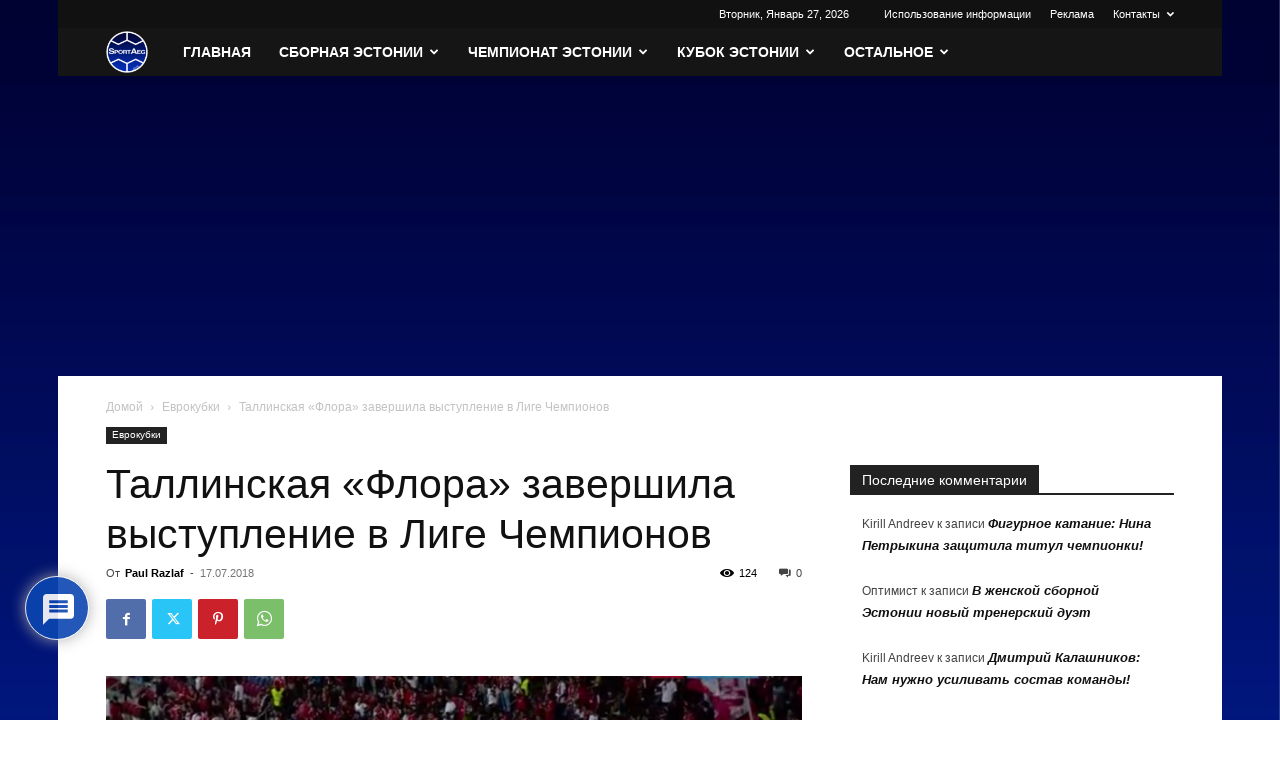

--- FILE ---
content_type: text/html; charset=utf-8
request_url: https://www.google.com/recaptcha/api2/anchor?ar=1&k=6Lf2Mh4eAAAAAFoiQgVbSH2AIKWX3kRPF_XZgs22&co=aHR0cHM6Ly93d3cuc3BvcnRhZWcuZWU6NDQz&hl=ru&v=N67nZn4AqZkNcbeMu4prBgzg&theme=light&size=normal&anchor-ms=20000&execute-ms=30000&cb=wpxdsmyg8mo1
body_size: 49582
content:
<!DOCTYPE HTML><html dir="ltr" lang="ru"><head><meta http-equiv="Content-Type" content="text/html; charset=UTF-8">
<meta http-equiv="X-UA-Compatible" content="IE=edge">
<title>reCAPTCHA</title>
<style type="text/css">
/* cyrillic-ext */
@font-face {
  font-family: 'Roboto';
  font-style: normal;
  font-weight: 400;
  font-stretch: 100%;
  src: url(//fonts.gstatic.com/s/roboto/v48/KFO7CnqEu92Fr1ME7kSn66aGLdTylUAMa3GUBHMdazTgWw.woff2) format('woff2');
  unicode-range: U+0460-052F, U+1C80-1C8A, U+20B4, U+2DE0-2DFF, U+A640-A69F, U+FE2E-FE2F;
}
/* cyrillic */
@font-face {
  font-family: 'Roboto';
  font-style: normal;
  font-weight: 400;
  font-stretch: 100%;
  src: url(//fonts.gstatic.com/s/roboto/v48/KFO7CnqEu92Fr1ME7kSn66aGLdTylUAMa3iUBHMdazTgWw.woff2) format('woff2');
  unicode-range: U+0301, U+0400-045F, U+0490-0491, U+04B0-04B1, U+2116;
}
/* greek-ext */
@font-face {
  font-family: 'Roboto';
  font-style: normal;
  font-weight: 400;
  font-stretch: 100%;
  src: url(//fonts.gstatic.com/s/roboto/v48/KFO7CnqEu92Fr1ME7kSn66aGLdTylUAMa3CUBHMdazTgWw.woff2) format('woff2');
  unicode-range: U+1F00-1FFF;
}
/* greek */
@font-face {
  font-family: 'Roboto';
  font-style: normal;
  font-weight: 400;
  font-stretch: 100%;
  src: url(//fonts.gstatic.com/s/roboto/v48/KFO7CnqEu92Fr1ME7kSn66aGLdTylUAMa3-UBHMdazTgWw.woff2) format('woff2');
  unicode-range: U+0370-0377, U+037A-037F, U+0384-038A, U+038C, U+038E-03A1, U+03A3-03FF;
}
/* math */
@font-face {
  font-family: 'Roboto';
  font-style: normal;
  font-weight: 400;
  font-stretch: 100%;
  src: url(//fonts.gstatic.com/s/roboto/v48/KFO7CnqEu92Fr1ME7kSn66aGLdTylUAMawCUBHMdazTgWw.woff2) format('woff2');
  unicode-range: U+0302-0303, U+0305, U+0307-0308, U+0310, U+0312, U+0315, U+031A, U+0326-0327, U+032C, U+032F-0330, U+0332-0333, U+0338, U+033A, U+0346, U+034D, U+0391-03A1, U+03A3-03A9, U+03B1-03C9, U+03D1, U+03D5-03D6, U+03F0-03F1, U+03F4-03F5, U+2016-2017, U+2034-2038, U+203C, U+2040, U+2043, U+2047, U+2050, U+2057, U+205F, U+2070-2071, U+2074-208E, U+2090-209C, U+20D0-20DC, U+20E1, U+20E5-20EF, U+2100-2112, U+2114-2115, U+2117-2121, U+2123-214F, U+2190, U+2192, U+2194-21AE, U+21B0-21E5, U+21F1-21F2, U+21F4-2211, U+2213-2214, U+2216-22FF, U+2308-230B, U+2310, U+2319, U+231C-2321, U+2336-237A, U+237C, U+2395, U+239B-23B7, U+23D0, U+23DC-23E1, U+2474-2475, U+25AF, U+25B3, U+25B7, U+25BD, U+25C1, U+25CA, U+25CC, U+25FB, U+266D-266F, U+27C0-27FF, U+2900-2AFF, U+2B0E-2B11, U+2B30-2B4C, U+2BFE, U+3030, U+FF5B, U+FF5D, U+1D400-1D7FF, U+1EE00-1EEFF;
}
/* symbols */
@font-face {
  font-family: 'Roboto';
  font-style: normal;
  font-weight: 400;
  font-stretch: 100%;
  src: url(//fonts.gstatic.com/s/roboto/v48/KFO7CnqEu92Fr1ME7kSn66aGLdTylUAMaxKUBHMdazTgWw.woff2) format('woff2');
  unicode-range: U+0001-000C, U+000E-001F, U+007F-009F, U+20DD-20E0, U+20E2-20E4, U+2150-218F, U+2190, U+2192, U+2194-2199, U+21AF, U+21E6-21F0, U+21F3, U+2218-2219, U+2299, U+22C4-22C6, U+2300-243F, U+2440-244A, U+2460-24FF, U+25A0-27BF, U+2800-28FF, U+2921-2922, U+2981, U+29BF, U+29EB, U+2B00-2BFF, U+4DC0-4DFF, U+FFF9-FFFB, U+10140-1018E, U+10190-1019C, U+101A0, U+101D0-101FD, U+102E0-102FB, U+10E60-10E7E, U+1D2C0-1D2D3, U+1D2E0-1D37F, U+1F000-1F0FF, U+1F100-1F1AD, U+1F1E6-1F1FF, U+1F30D-1F30F, U+1F315, U+1F31C, U+1F31E, U+1F320-1F32C, U+1F336, U+1F378, U+1F37D, U+1F382, U+1F393-1F39F, U+1F3A7-1F3A8, U+1F3AC-1F3AF, U+1F3C2, U+1F3C4-1F3C6, U+1F3CA-1F3CE, U+1F3D4-1F3E0, U+1F3ED, U+1F3F1-1F3F3, U+1F3F5-1F3F7, U+1F408, U+1F415, U+1F41F, U+1F426, U+1F43F, U+1F441-1F442, U+1F444, U+1F446-1F449, U+1F44C-1F44E, U+1F453, U+1F46A, U+1F47D, U+1F4A3, U+1F4B0, U+1F4B3, U+1F4B9, U+1F4BB, U+1F4BF, U+1F4C8-1F4CB, U+1F4D6, U+1F4DA, U+1F4DF, U+1F4E3-1F4E6, U+1F4EA-1F4ED, U+1F4F7, U+1F4F9-1F4FB, U+1F4FD-1F4FE, U+1F503, U+1F507-1F50B, U+1F50D, U+1F512-1F513, U+1F53E-1F54A, U+1F54F-1F5FA, U+1F610, U+1F650-1F67F, U+1F687, U+1F68D, U+1F691, U+1F694, U+1F698, U+1F6AD, U+1F6B2, U+1F6B9-1F6BA, U+1F6BC, U+1F6C6-1F6CF, U+1F6D3-1F6D7, U+1F6E0-1F6EA, U+1F6F0-1F6F3, U+1F6F7-1F6FC, U+1F700-1F7FF, U+1F800-1F80B, U+1F810-1F847, U+1F850-1F859, U+1F860-1F887, U+1F890-1F8AD, U+1F8B0-1F8BB, U+1F8C0-1F8C1, U+1F900-1F90B, U+1F93B, U+1F946, U+1F984, U+1F996, U+1F9E9, U+1FA00-1FA6F, U+1FA70-1FA7C, U+1FA80-1FA89, U+1FA8F-1FAC6, U+1FACE-1FADC, U+1FADF-1FAE9, U+1FAF0-1FAF8, U+1FB00-1FBFF;
}
/* vietnamese */
@font-face {
  font-family: 'Roboto';
  font-style: normal;
  font-weight: 400;
  font-stretch: 100%;
  src: url(//fonts.gstatic.com/s/roboto/v48/KFO7CnqEu92Fr1ME7kSn66aGLdTylUAMa3OUBHMdazTgWw.woff2) format('woff2');
  unicode-range: U+0102-0103, U+0110-0111, U+0128-0129, U+0168-0169, U+01A0-01A1, U+01AF-01B0, U+0300-0301, U+0303-0304, U+0308-0309, U+0323, U+0329, U+1EA0-1EF9, U+20AB;
}
/* latin-ext */
@font-face {
  font-family: 'Roboto';
  font-style: normal;
  font-weight: 400;
  font-stretch: 100%;
  src: url(//fonts.gstatic.com/s/roboto/v48/KFO7CnqEu92Fr1ME7kSn66aGLdTylUAMa3KUBHMdazTgWw.woff2) format('woff2');
  unicode-range: U+0100-02BA, U+02BD-02C5, U+02C7-02CC, U+02CE-02D7, U+02DD-02FF, U+0304, U+0308, U+0329, U+1D00-1DBF, U+1E00-1E9F, U+1EF2-1EFF, U+2020, U+20A0-20AB, U+20AD-20C0, U+2113, U+2C60-2C7F, U+A720-A7FF;
}
/* latin */
@font-face {
  font-family: 'Roboto';
  font-style: normal;
  font-weight: 400;
  font-stretch: 100%;
  src: url(//fonts.gstatic.com/s/roboto/v48/KFO7CnqEu92Fr1ME7kSn66aGLdTylUAMa3yUBHMdazQ.woff2) format('woff2');
  unicode-range: U+0000-00FF, U+0131, U+0152-0153, U+02BB-02BC, U+02C6, U+02DA, U+02DC, U+0304, U+0308, U+0329, U+2000-206F, U+20AC, U+2122, U+2191, U+2193, U+2212, U+2215, U+FEFF, U+FFFD;
}
/* cyrillic-ext */
@font-face {
  font-family: 'Roboto';
  font-style: normal;
  font-weight: 500;
  font-stretch: 100%;
  src: url(//fonts.gstatic.com/s/roboto/v48/KFO7CnqEu92Fr1ME7kSn66aGLdTylUAMa3GUBHMdazTgWw.woff2) format('woff2');
  unicode-range: U+0460-052F, U+1C80-1C8A, U+20B4, U+2DE0-2DFF, U+A640-A69F, U+FE2E-FE2F;
}
/* cyrillic */
@font-face {
  font-family: 'Roboto';
  font-style: normal;
  font-weight: 500;
  font-stretch: 100%;
  src: url(//fonts.gstatic.com/s/roboto/v48/KFO7CnqEu92Fr1ME7kSn66aGLdTylUAMa3iUBHMdazTgWw.woff2) format('woff2');
  unicode-range: U+0301, U+0400-045F, U+0490-0491, U+04B0-04B1, U+2116;
}
/* greek-ext */
@font-face {
  font-family: 'Roboto';
  font-style: normal;
  font-weight: 500;
  font-stretch: 100%;
  src: url(//fonts.gstatic.com/s/roboto/v48/KFO7CnqEu92Fr1ME7kSn66aGLdTylUAMa3CUBHMdazTgWw.woff2) format('woff2');
  unicode-range: U+1F00-1FFF;
}
/* greek */
@font-face {
  font-family: 'Roboto';
  font-style: normal;
  font-weight: 500;
  font-stretch: 100%;
  src: url(//fonts.gstatic.com/s/roboto/v48/KFO7CnqEu92Fr1ME7kSn66aGLdTylUAMa3-UBHMdazTgWw.woff2) format('woff2');
  unicode-range: U+0370-0377, U+037A-037F, U+0384-038A, U+038C, U+038E-03A1, U+03A3-03FF;
}
/* math */
@font-face {
  font-family: 'Roboto';
  font-style: normal;
  font-weight: 500;
  font-stretch: 100%;
  src: url(//fonts.gstatic.com/s/roboto/v48/KFO7CnqEu92Fr1ME7kSn66aGLdTylUAMawCUBHMdazTgWw.woff2) format('woff2');
  unicode-range: U+0302-0303, U+0305, U+0307-0308, U+0310, U+0312, U+0315, U+031A, U+0326-0327, U+032C, U+032F-0330, U+0332-0333, U+0338, U+033A, U+0346, U+034D, U+0391-03A1, U+03A3-03A9, U+03B1-03C9, U+03D1, U+03D5-03D6, U+03F0-03F1, U+03F4-03F5, U+2016-2017, U+2034-2038, U+203C, U+2040, U+2043, U+2047, U+2050, U+2057, U+205F, U+2070-2071, U+2074-208E, U+2090-209C, U+20D0-20DC, U+20E1, U+20E5-20EF, U+2100-2112, U+2114-2115, U+2117-2121, U+2123-214F, U+2190, U+2192, U+2194-21AE, U+21B0-21E5, U+21F1-21F2, U+21F4-2211, U+2213-2214, U+2216-22FF, U+2308-230B, U+2310, U+2319, U+231C-2321, U+2336-237A, U+237C, U+2395, U+239B-23B7, U+23D0, U+23DC-23E1, U+2474-2475, U+25AF, U+25B3, U+25B7, U+25BD, U+25C1, U+25CA, U+25CC, U+25FB, U+266D-266F, U+27C0-27FF, U+2900-2AFF, U+2B0E-2B11, U+2B30-2B4C, U+2BFE, U+3030, U+FF5B, U+FF5D, U+1D400-1D7FF, U+1EE00-1EEFF;
}
/* symbols */
@font-face {
  font-family: 'Roboto';
  font-style: normal;
  font-weight: 500;
  font-stretch: 100%;
  src: url(//fonts.gstatic.com/s/roboto/v48/KFO7CnqEu92Fr1ME7kSn66aGLdTylUAMaxKUBHMdazTgWw.woff2) format('woff2');
  unicode-range: U+0001-000C, U+000E-001F, U+007F-009F, U+20DD-20E0, U+20E2-20E4, U+2150-218F, U+2190, U+2192, U+2194-2199, U+21AF, U+21E6-21F0, U+21F3, U+2218-2219, U+2299, U+22C4-22C6, U+2300-243F, U+2440-244A, U+2460-24FF, U+25A0-27BF, U+2800-28FF, U+2921-2922, U+2981, U+29BF, U+29EB, U+2B00-2BFF, U+4DC0-4DFF, U+FFF9-FFFB, U+10140-1018E, U+10190-1019C, U+101A0, U+101D0-101FD, U+102E0-102FB, U+10E60-10E7E, U+1D2C0-1D2D3, U+1D2E0-1D37F, U+1F000-1F0FF, U+1F100-1F1AD, U+1F1E6-1F1FF, U+1F30D-1F30F, U+1F315, U+1F31C, U+1F31E, U+1F320-1F32C, U+1F336, U+1F378, U+1F37D, U+1F382, U+1F393-1F39F, U+1F3A7-1F3A8, U+1F3AC-1F3AF, U+1F3C2, U+1F3C4-1F3C6, U+1F3CA-1F3CE, U+1F3D4-1F3E0, U+1F3ED, U+1F3F1-1F3F3, U+1F3F5-1F3F7, U+1F408, U+1F415, U+1F41F, U+1F426, U+1F43F, U+1F441-1F442, U+1F444, U+1F446-1F449, U+1F44C-1F44E, U+1F453, U+1F46A, U+1F47D, U+1F4A3, U+1F4B0, U+1F4B3, U+1F4B9, U+1F4BB, U+1F4BF, U+1F4C8-1F4CB, U+1F4D6, U+1F4DA, U+1F4DF, U+1F4E3-1F4E6, U+1F4EA-1F4ED, U+1F4F7, U+1F4F9-1F4FB, U+1F4FD-1F4FE, U+1F503, U+1F507-1F50B, U+1F50D, U+1F512-1F513, U+1F53E-1F54A, U+1F54F-1F5FA, U+1F610, U+1F650-1F67F, U+1F687, U+1F68D, U+1F691, U+1F694, U+1F698, U+1F6AD, U+1F6B2, U+1F6B9-1F6BA, U+1F6BC, U+1F6C6-1F6CF, U+1F6D3-1F6D7, U+1F6E0-1F6EA, U+1F6F0-1F6F3, U+1F6F7-1F6FC, U+1F700-1F7FF, U+1F800-1F80B, U+1F810-1F847, U+1F850-1F859, U+1F860-1F887, U+1F890-1F8AD, U+1F8B0-1F8BB, U+1F8C0-1F8C1, U+1F900-1F90B, U+1F93B, U+1F946, U+1F984, U+1F996, U+1F9E9, U+1FA00-1FA6F, U+1FA70-1FA7C, U+1FA80-1FA89, U+1FA8F-1FAC6, U+1FACE-1FADC, U+1FADF-1FAE9, U+1FAF0-1FAF8, U+1FB00-1FBFF;
}
/* vietnamese */
@font-face {
  font-family: 'Roboto';
  font-style: normal;
  font-weight: 500;
  font-stretch: 100%;
  src: url(//fonts.gstatic.com/s/roboto/v48/KFO7CnqEu92Fr1ME7kSn66aGLdTylUAMa3OUBHMdazTgWw.woff2) format('woff2');
  unicode-range: U+0102-0103, U+0110-0111, U+0128-0129, U+0168-0169, U+01A0-01A1, U+01AF-01B0, U+0300-0301, U+0303-0304, U+0308-0309, U+0323, U+0329, U+1EA0-1EF9, U+20AB;
}
/* latin-ext */
@font-face {
  font-family: 'Roboto';
  font-style: normal;
  font-weight: 500;
  font-stretch: 100%;
  src: url(//fonts.gstatic.com/s/roboto/v48/KFO7CnqEu92Fr1ME7kSn66aGLdTylUAMa3KUBHMdazTgWw.woff2) format('woff2');
  unicode-range: U+0100-02BA, U+02BD-02C5, U+02C7-02CC, U+02CE-02D7, U+02DD-02FF, U+0304, U+0308, U+0329, U+1D00-1DBF, U+1E00-1E9F, U+1EF2-1EFF, U+2020, U+20A0-20AB, U+20AD-20C0, U+2113, U+2C60-2C7F, U+A720-A7FF;
}
/* latin */
@font-face {
  font-family: 'Roboto';
  font-style: normal;
  font-weight: 500;
  font-stretch: 100%;
  src: url(//fonts.gstatic.com/s/roboto/v48/KFO7CnqEu92Fr1ME7kSn66aGLdTylUAMa3yUBHMdazQ.woff2) format('woff2');
  unicode-range: U+0000-00FF, U+0131, U+0152-0153, U+02BB-02BC, U+02C6, U+02DA, U+02DC, U+0304, U+0308, U+0329, U+2000-206F, U+20AC, U+2122, U+2191, U+2193, U+2212, U+2215, U+FEFF, U+FFFD;
}
/* cyrillic-ext */
@font-face {
  font-family: 'Roboto';
  font-style: normal;
  font-weight: 900;
  font-stretch: 100%;
  src: url(//fonts.gstatic.com/s/roboto/v48/KFO7CnqEu92Fr1ME7kSn66aGLdTylUAMa3GUBHMdazTgWw.woff2) format('woff2');
  unicode-range: U+0460-052F, U+1C80-1C8A, U+20B4, U+2DE0-2DFF, U+A640-A69F, U+FE2E-FE2F;
}
/* cyrillic */
@font-face {
  font-family: 'Roboto';
  font-style: normal;
  font-weight: 900;
  font-stretch: 100%;
  src: url(//fonts.gstatic.com/s/roboto/v48/KFO7CnqEu92Fr1ME7kSn66aGLdTylUAMa3iUBHMdazTgWw.woff2) format('woff2');
  unicode-range: U+0301, U+0400-045F, U+0490-0491, U+04B0-04B1, U+2116;
}
/* greek-ext */
@font-face {
  font-family: 'Roboto';
  font-style: normal;
  font-weight: 900;
  font-stretch: 100%;
  src: url(//fonts.gstatic.com/s/roboto/v48/KFO7CnqEu92Fr1ME7kSn66aGLdTylUAMa3CUBHMdazTgWw.woff2) format('woff2');
  unicode-range: U+1F00-1FFF;
}
/* greek */
@font-face {
  font-family: 'Roboto';
  font-style: normal;
  font-weight: 900;
  font-stretch: 100%;
  src: url(//fonts.gstatic.com/s/roboto/v48/KFO7CnqEu92Fr1ME7kSn66aGLdTylUAMa3-UBHMdazTgWw.woff2) format('woff2');
  unicode-range: U+0370-0377, U+037A-037F, U+0384-038A, U+038C, U+038E-03A1, U+03A3-03FF;
}
/* math */
@font-face {
  font-family: 'Roboto';
  font-style: normal;
  font-weight: 900;
  font-stretch: 100%;
  src: url(//fonts.gstatic.com/s/roboto/v48/KFO7CnqEu92Fr1ME7kSn66aGLdTylUAMawCUBHMdazTgWw.woff2) format('woff2');
  unicode-range: U+0302-0303, U+0305, U+0307-0308, U+0310, U+0312, U+0315, U+031A, U+0326-0327, U+032C, U+032F-0330, U+0332-0333, U+0338, U+033A, U+0346, U+034D, U+0391-03A1, U+03A3-03A9, U+03B1-03C9, U+03D1, U+03D5-03D6, U+03F0-03F1, U+03F4-03F5, U+2016-2017, U+2034-2038, U+203C, U+2040, U+2043, U+2047, U+2050, U+2057, U+205F, U+2070-2071, U+2074-208E, U+2090-209C, U+20D0-20DC, U+20E1, U+20E5-20EF, U+2100-2112, U+2114-2115, U+2117-2121, U+2123-214F, U+2190, U+2192, U+2194-21AE, U+21B0-21E5, U+21F1-21F2, U+21F4-2211, U+2213-2214, U+2216-22FF, U+2308-230B, U+2310, U+2319, U+231C-2321, U+2336-237A, U+237C, U+2395, U+239B-23B7, U+23D0, U+23DC-23E1, U+2474-2475, U+25AF, U+25B3, U+25B7, U+25BD, U+25C1, U+25CA, U+25CC, U+25FB, U+266D-266F, U+27C0-27FF, U+2900-2AFF, U+2B0E-2B11, U+2B30-2B4C, U+2BFE, U+3030, U+FF5B, U+FF5D, U+1D400-1D7FF, U+1EE00-1EEFF;
}
/* symbols */
@font-face {
  font-family: 'Roboto';
  font-style: normal;
  font-weight: 900;
  font-stretch: 100%;
  src: url(//fonts.gstatic.com/s/roboto/v48/KFO7CnqEu92Fr1ME7kSn66aGLdTylUAMaxKUBHMdazTgWw.woff2) format('woff2');
  unicode-range: U+0001-000C, U+000E-001F, U+007F-009F, U+20DD-20E0, U+20E2-20E4, U+2150-218F, U+2190, U+2192, U+2194-2199, U+21AF, U+21E6-21F0, U+21F3, U+2218-2219, U+2299, U+22C4-22C6, U+2300-243F, U+2440-244A, U+2460-24FF, U+25A0-27BF, U+2800-28FF, U+2921-2922, U+2981, U+29BF, U+29EB, U+2B00-2BFF, U+4DC0-4DFF, U+FFF9-FFFB, U+10140-1018E, U+10190-1019C, U+101A0, U+101D0-101FD, U+102E0-102FB, U+10E60-10E7E, U+1D2C0-1D2D3, U+1D2E0-1D37F, U+1F000-1F0FF, U+1F100-1F1AD, U+1F1E6-1F1FF, U+1F30D-1F30F, U+1F315, U+1F31C, U+1F31E, U+1F320-1F32C, U+1F336, U+1F378, U+1F37D, U+1F382, U+1F393-1F39F, U+1F3A7-1F3A8, U+1F3AC-1F3AF, U+1F3C2, U+1F3C4-1F3C6, U+1F3CA-1F3CE, U+1F3D4-1F3E0, U+1F3ED, U+1F3F1-1F3F3, U+1F3F5-1F3F7, U+1F408, U+1F415, U+1F41F, U+1F426, U+1F43F, U+1F441-1F442, U+1F444, U+1F446-1F449, U+1F44C-1F44E, U+1F453, U+1F46A, U+1F47D, U+1F4A3, U+1F4B0, U+1F4B3, U+1F4B9, U+1F4BB, U+1F4BF, U+1F4C8-1F4CB, U+1F4D6, U+1F4DA, U+1F4DF, U+1F4E3-1F4E6, U+1F4EA-1F4ED, U+1F4F7, U+1F4F9-1F4FB, U+1F4FD-1F4FE, U+1F503, U+1F507-1F50B, U+1F50D, U+1F512-1F513, U+1F53E-1F54A, U+1F54F-1F5FA, U+1F610, U+1F650-1F67F, U+1F687, U+1F68D, U+1F691, U+1F694, U+1F698, U+1F6AD, U+1F6B2, U+1F6B9-1F6BA, U+1F6BC, U+1F6C6-1F6CF, U+1F6D3-1F6D7, U+1F6E0-1F6EA, U+1F6F0-1F6F3, U+1F6F7-1F6FC, U+1F700-1F7FF, U+1F800-1F80B, U+1F810-1F847, U+1F850-1F859, U+1F860-1F887, U+1F890-1F8AD, U+1F8B0-1F8BB, U+1F8C0-1F8C1, U+1F900-1F90B, U+1F93B, U+1F946, U+1F984, U+1F996, U+1F9E9, U+1FA00-1FA6F, U+1FA70-1FA7C, U+1FA80-1FA89, U+1FA8F-1FAC6, U+1FACE-1FADC, U+1FADF-1FAE9, U+1FAF0-1FAF8, U+1FB00-1FBFF;
}
/* vietnamese */
@font-face {
  font-family: 'Roboto';
  font-style: normal;
  font-weight: 900;
  font-stretch: 100%;
  src: url(//fonts.gstatic.com/s/roboto/v48/KFO7CnqEu92Fr1ME7kSn66aGLdTylUAMa3OUBHMdazTgWw.woff2) format('woff2');
  unicode-range: U+0102-0103, U+0110-0111, U+0128-0129, U+0168-0169, U+01A0-01A1, U+01AF-01B0, U+0300-0301, U+0303-0304, U+0308-0309, U+0323, U+0329, U+1EA0-1EF9, U+20AB;
}
/* latin-ext */
@font-face {
  font-family: 'Roboto';
  font-style: normal;
  font-weight: 900;
  font-stretch: 100%;
  src: url(//fonts.gstatic.com/s/roboto/v48/KFO7CnqEu92Fr1ME7kSn66aGLdTylUAMa3KUBHMdazTgWw.woff2) format('woff2');
  unicode-range: U+0100-02BA, U+02BD-02C5, U+02C7-02CC, U+02CE-02D7, U+02DD-02FF, U+0304, U+0308, U+0329, U+1D00-1DBF, U+1E00-1E9F, U+1EF2-1EFF, U+2020, U+20A0-20AB, U+20AD-20C0, U+2113, U+2C60-2C7F, U+A720-A7FF;
}
/* latin */
@font-face {
  font-family: 'Roboto';
  font-style: normal;
  font-weight: 900;
  font-stretch: 100%;
  src: url(//fonts.gstatic.com/s/roboto/v48/KFO7CnqEu92Fr1ME7kSn66aGLdTylUAMa3yUBHMdazQ.woff2) format('woff2');
  unicode-range: U+0000-00FF, U+0131, U+0152-0153, U+02BB-02BC, U+02C6, U+02DA, U+02DC, U+0304, U+0308, U+0329, U+2000-206F, U+20AC, U+2122, U+2191, U+2193, U+2212, U+2215, U+FEFF, U+FFFD;
}

</style>
<link rel="stylesheet" type="text/css" href="https://www.gstatic.com/recaptcha/releases/N67nZn4AqZkNcbeMu4prBgzg/styles__ltr.css">
<script nonce="dHNwldEpH77Z9fNirCTfLg" type="text/javascript">window['__recaptcha_api'] = 'https://www.google.com/recaptcha/api2/';</script>
<script type="text/javascript" src="https://www.gstatic.com/recaptcha/releases/N67nZn4AqZkNcbeMu4prBgzg/recaptcha__ru.js" nonce="dHNwldEpH77Z9fNirCTfLg">
      
    </script></head>
<body><div id="rc-anchor-alert" class="rc-anchor-alert"></div>
<input type="hidden" id="recaptcha-token" value="[base64]">
<script type="text/javascript" nonce="dHNwldEpH77Z9fNirCTfLg">
      recaptcha.anchor.Main.init("[\x22ainput\x22,[\x22bgdata\x22,\x22\x22,\[base64]/[base64]/MjU1Ong/[base64]/[base64]/[base64]/[base64]/[base64]/[base64]/[base64]/[base64]/[base64]/[base64]/[base64]/[base64]/[base64]/[base64]/[base64]\\u003d\x22,\[base64]\\u003d\x22,\x22dn7DrkVzw7nDmQQbwpY1K23DuiNvw7oACAnDtgfDuGPCiV9zMlcoBsOpw7RcHMKFNwbDucOFwq7DlcOrTsO/XcKZwrfDvCTDncOMYWocw6/[base64]/DqH3CugXCncOLw7zDhyLClgfCp8Otwo8IwqJ6wpEUwpPCn8KJwoLCsBlxw5gHRVnDr8KvwqVBcFQiUE02b0vDkcKhdgQ1XyFkScObFcO4JsKwUjvCh8O9ECTDoMOUAMK3w6vDnD1dJGU5wowMA8OcwpjCo2xBJsKPXQvDqMOiwr9+w5kQMMO8JTrDoT3Cogg9w4YPw7/Du8K3w6HCsFg6CnF1e8OmMcOEAMOBw4/[base64]/CqlLCh8KfGTDChxxuSMOhZwLDrwElSMKLw6RkKnZNY8OywqRfOMKqJsOLJlZkEV7DvMOzSMO4bG7Cs8ODBRjCuzrCkQ4bw5bDnm8lXcOkwp7DkEYtKx8Rw4/DisOaaxECPcOfS8KCwpDCmC/[base64]/[base64]/DnsKQw4ZFwq0uwpjDkU/Dq0wUw6fCusKswoRoDcKOSMOGES7CoMKcH04bwptrLFgbdlPCo8KZwqo8YEJqTMKhwpXClg7DksKqwroiw45swoDCl8KuWx1oUcOxLEnCgh/CjcKNw5tYDCLCucK7EzLDg8KFw5xMw61dwpUHWU3DvMKQP8KLecOhT0pow6nDtg1lciXCj0o9CsK8V0l/wpfCjMOsBi3DkMODIcKBwp7Dq8OOK8Kgw7QOw4/DvcOgHcOuw57Dj8OOTsKQfFbCtjzDhA9lW8Ogw7fDhcO8wrAMw4QOcsKZw5JnZy3DllEdLsOJLsOCcgMuwrk0cMKwdMKFwqbCq8OFwrFXYBXCosORwonCpi/DjBjDm8OIOsKVwozDhEPDi0vDkkbCs1gFwp8WYcOTw7rCgcOYw4gWwpLDlsOZQzR0w551ecOJb0ZywqMew4vDk3Z8Vn/CpznCoMKRw4x9U8OZwrQNw5Euw6zDscKFAVFXwpnCpUQoX8KSIMKaCMO7wrPClXQvRMKAwozCmcOcOn9Qw7LDucO0wptuUMOnw6TCmAAydlXDqzLDr8Ovw60fw6PDusKkwoTDvzXDo0PCli7DhMOrwrhjw5xAYsKVwrJ0QgsjUMKVAlFBDMKGwqZSw7/Cih3DsV7DtkvDocKAwr/Cg0DDnsKIwqrDtmbDh8ONw7LCrgsBw6Iaw4hCw485WHgnC8Kgw5UBwoLCjcO+wrvDo8KGcRTCpsKRXj0dc8KUKsO4fsK0w71aOMK1wrk8JyTDk8KmwofCiGl/wqrDsgLDlSrCmxovEHJdwqTCnkfCosKvecOdwrgoIsKEH8O/wrPCn1VjZnYTPcK4wrcrwoJmwr1rw5rChz/Ct8OIwrMJw5DCmRsww48jLcORA0/Dv8Kqw4/DilDDkMKpwp3CkTlXwrhmwqgrwrJWw4QnLsKDXmHDrxvCv8O0AibDq8KewqfCucOtOAxQw7DChxlKdDrDlmTDq2cmwoU3wqnDl8O+WChOwoNVb8K4HQnDj1BHacKXwoTDoQnDsMKWwrkLZQnCgBhVSmrCiXAVw6zCuTRQw7rCi8KDQ0nCh8OMw5zDqntbBG0fw6lHNW/CvUNpwozDi8KOw5XDvgzDu8KcXVjClEnCqGpsEgBgw5cJXcONNcKAw5fDtyTDs0bDt1dcXlgUw6Y7G8KZw7paw4l3HnFtZMKNXlTDp8KSbV07w5bDhU/ChRDDoTLCtRkkQmZew6ARw6nCmyLCvFHDnMOTwpEowpbCoU4iOiRowqfDvl8uHyhhPznClsOPw6IRwqsgw6oRMsKCf8KQw6g4wqALblTDs8Ktw5BGw4PCuysvwrMCbMK8w4zCh8OWfsK3DgLDusK0w57DrntYUnFtwrEjD8KKFMKaRzrCssOMw7HDncOuKcO/anUQBlVkw5PCrAU8wpzDoFPCsg83wo3Cv8OOw7HDiBvCksKeVVMISMKbw67DtHdrwo3DgsO1wozDtMKUNDDCn2hYIARCbhXDvXXCl0nDm1k5wpgWw6jDvcOTTXsnw5XDp8OTw7c0cUfDmMKdTMOrFsOWG8OnwrlDJHsaw7tMw5XDpk/[base64]/cxfChiUGacOycyvDsgssVU3ChMKYWDXCrUsPwpNqPcOmOcKxw7LDvsOLwplNw67CkzLCosOgwrfCp3h2w6vDpcK/w4odwpZgNcOow6Q5BsOXRmkKwo3CusK3wp8Uwp9Pw4HCicOYacK8ScOwF8O6GMKNw4hrFiPDimzDjMObwr0+QcOSccKLAD3DpsKvwqMtwpjCgD/Cp3fClcKHw7BVw7EUYMOCwp/DnMO3XcKmcMOZwpfDi3Iuw7tPTz1owqxkwpwsw6gWchhBw6rCsBdPcMORwr4ew7/CjjPCoBo3dH7Do23Cv8O9woVbwoTCtT3Dt8K5wofCjMOAYT0cwoTCrMOid8Otw4TDnx3Co1vClsOXw7fDsMKMKk7CtnzCh33DpMKlBsOPTBkaWUhKwo/Cr1Ecw6vDjMOdPsKyw4jDrRQ+w4hLLsKhwqANYQJWUDzCrlvCmlhddMOjw6Zae8O6wpsMfSjCiU4Iw4/[base64]/CqTzChxHDr2AqwoAHw5PCpWTDvgpjMMKDICAkwr7Cj8K0Aw/[base64]/DqsKUS8K5w7HCvSXCqC/DpsOcb18/[base64]/bsKRw7ICK8OSIsKdG8KxIsO7EcOlEMK+KcO7w4wXwptdasKlw4plZVccBnpcO8KzTxplIVNhwq3DvcOBw7U7w75cw6JtwpJ1HVRPW0jCl8KAw4wNH2LDqMOgBsK5w7zDv8OeeMKSegjDqlnCvA85wo/Cu8KEcC3CocKDQcK6w591w4zDsH0+wo94EF4LwqbDnELCu8KZEcOZw4nCh8O8wprDrjPDv8KFcMOewps1wqfDqMK+w5jChMKARsKOeTpfYcKrKQPDiArDj8KObsOgwp3DlcK/[base64]/CrkI0IMO8wq/Cqy3CmMOLXsKJRnArMyY1w6NDDwTDqVU+w5bDlT3CkllPSj7Dgw3DocOiw4Y3w7jDucK5M8OAcyNcf8OcwqAzBnbDlcKzP8KLwo/[base64]/WMOOw617w78eAcOGwqrDtsOkD1DDpicYHnXDpDlcwrsMw6HDnXcSA3/CmF4yDsK6VHlhw4RXJjF2wrnCksKsHVBpwqJJw5lPw6QtCcOIVMOdw7nCr8KmwrDCo8Ofw5lLw4XCigFNwoHDnhXCvMKVD1HCi07DnMOQKMKoAwgZw4Ykw5RVK0/ClBt8woohwrp/KiVVaMOBK8KTTMODH8Okwr94w5bCisK5IHzCjjt/wogMD8KEw4/Dg3tqVGHDujTDiF1Lw4XCihgqZMOXPCHCkWHCtR9lYS/DrMKVw4xAL8OvKcKiwq5mwr4RwoATCWZ4wpjDj8KxwqHCmmhHw4HDik8WFTx/[base64]/[base64]/bGjDpyfDuMOhbXVoUMK8NSthwoEywqbDj8Ogw47DjsKZAsKALMOMUkzDnMKOB8KDw6jCj8O2AsO2wpzCv3/DqGjDqSvDgg8aJ8KfMsO9dB3DnsKaIEAOw7TCuyfCmFEIwp3DqsKzw4suwrXCtcO7EsKkNcKcKcO6wr4rIX/CtHBHIRPCvsO5bTMzLcKmwqgUwqIQScOEw7pHwq1TwqETesO/[base64]/wqLChC18W8Kbwp/CrgXCn1HCiMKYwrTDosOeT2d7Y3DDn30/[base64]/DiXdNwpDCj2lFw5fCpAdZwqsVw7NewrpRw7F0w60ZAcK/wrTCpWXCmMOmIcKkeMKHwr/CtS4mTHAwccKlw6bCuMOaOcKOw6NCwp0uFxgAwqrCoFgCw5/Crx8Gw5vCkVkRw7kZw7rDlCFnwo9Dw4TCu8KfNFDCiB5NRcOXVMKZwqXCmcOPTicCMMOzw47Cpj/[base64]/[base64]/CoMKUDyTDjzhjC01Zw43Cu2bDmDzDlzUGWEjCvxXClF8VfTIww5rDm8O8elzDpVNMMDBUasKmwo/DqE8hw7sGw7Izw7UmwqbDq8KnGi7DscKxwqMxwoHDhR0Lw7F3JksQYWPCiErCjHEUw6R4WMOUDil6w7jDtcO5wozDpQcjPsOEwrVjF1UOwoTCg8Otw7TDnMONwpvDl8Ozw5XCpsKdD28ywrHDjBMmBynDhcOmOMOPw6HDlMOEw4lAw6jCiMKSwrnDnMKbLl/[base64]/[base64]/CgMOYw5bCizQ7BcOcw50vchXClcKoClkkw4E+WcODUx9uV8K+wqlwXcOtw6fDvVbDq8KGwqA3w79eDcOawooMLWo0fx5dwo4WeQ3DnFIuw7rDncKPfUwhMcKzKsKGOhtRwqbCiX5mbDFVBcOPwpHDnBU0woBSw5ZGAGHDplfCvcKZH8K6wprDtcKEwpHDocKbay/CtMKWEC3DnMOww7REwobDjcOgwpp6Z8KwwrNkwq46wqPDulQPw5dCTcOHwr0NHcOhw7DCnsOQw4VzwojDpcOHZsK2w656woHClwYtIsORw44Zw6/CikDCjX3Cr2hJwqxabm7DiGvDowUMwpLDtsOKdC4iw6xiBlbCgcOHw6jCsjPDhAXDhR3CscOhwqFgw7I8w5vCqHrCicOTeMK7w7FLY1Vgw4QbwqJyaVFzTcKOw5hAwoDCvy8RwrLCjkzCuVzChUF4wo3CjsKaw6rCoidhwq9yw7MyMcOhwoTDkMKBw57Co8O/Qhw3w6DCusKqQGrDisOfw5BQw7jDhMKywpJOL2PCi8KEB1/[base64]/wqUcTsKVwrpYLwFCw4MqAsKUwq8Ww7XDoV59QDjDv8OjwonCmsO+CR7CncO3wrMTwpEgwqB8FsOncUcHJcOcScKyHcKeCynCtXYRwpLCgn8Dw5Ywwq4Mw6LDom8fHMOmw57DqHkgw7nCpGnCkcKhMGPChMOTHV8idnssX8K8w6bDtiDDu8O0w6/CoSPDn8OAFwjCgikRw79pw7w2wonCtsOIw5sBNMKNGg7CkCDDuTPCphjCmlYfw43CisKAMhdNw6sPTsKuwqwqYsKqdjl6E8OrdsOkG8ODwrTCmD/CohIyVMOvBRHCtMKGwpPDr3J/[base64]/CosO4wpMqAjcbwq3DiDMee8OWfcONwqzChDvCl8KYWcOBwpLDnylACRDCvA7Dp8KZwr9TwqXCi8OKwoXDsSDDusKdw5vCqzQmwqPCoQPDsMKHHFYqBBrDmcKMSzjDvMKnwqEsw4fCvG8mw7FSw4/CvA7ClMO4w4/CsMOtPsORQcOPKcOAS8K1w7hRVMOTw6XDhnJtbMOuCcKvXsOQD8OhCyjCnsKYwpp5ewDCiT7Dk8Oyw43ClmYowqJQwpzClTPCqUNyw6DDjMKrw7LDoGN5w4hPEsKaKsOgwp4ffMKzKAEjw6/Cmw7DusKmwpJ+C8KbOSkQwok1wqQhLhDDmyMxw7w5w7pJw7TCh1XCm3Bgw7nDmRgCJnLCiWlswq3CggzDhkHDvMKnZFQBw6zCqUTDlR3Dg8KRw6zCqsKyw7VuwoVyJjrDsUFFw7bCvsKHGsKNwpfCssKMwpUrA8OpMMKlwoxEw6kpcyQzTxvDm8Kbw47Dn13Dkm/[base64]/DssK1wobDj2jDuE7ChS16w5RowrBxwozCtzRkwrHCkD4bJ8Khw6BxwrvCpcOAwp4+wot/KMK0RhfDt1RhYsKPCjV5woTCocOlS8OqHUQ/w490bsK/KsK4w442w7bDs8OhDnckw7Nlwr/ChC7DhMOfcsK9MwHDgcODwpROw4kUw5XDrEfDoRdWw7ITdQLDtyJTPMOowpLCogsfwqrDjcKAenxxwrbDt8OawpjDscOEVEFzw5Uiw5vCsxYgE0jChj7Dp8KXw6zClkVOM8KhWsKQwprDpijClnbCvMOxK14Zwq5pO0jCmMO/fsO6wqzDj2rCucO7w7ccS0x8w7PCg8O2wq4Ew5rDp27DmSjDmFsKw6nDrsKbw6HDocK0w5XCiggkw5Q3WMK4K1fCvj/DgRQ1woc2BCQALMKYw4tURHs+YDrCgCDCm8OiE8OAaFjCgBUfw7UVw4nCs09Pw5wzIzPCm8KcwotYwqTCucO4TQABwq7DgsKOw6gaDsOew6xSw7DDqMOVwqoAw7lNw5DCosO/[base64]/DsMOsw5TCn08NScKTC8KWAcKHw5UrMMODXcK1w7rCiF/CqcO+w5dDwr/CsS9AA3vCk8OiwoR6GnwNw7FXw4gITsK/w6HCmXcyw785PxbDqMKCw69Uw4HDvsKjXsOlb2xcMgNdScOIwq/Co8K8ZUVxwrxCwpTCtcKxw6Etw7rCqxACw7nDqiPCuQ/DqsKSwqNOwq/[base64]/DksKpASzCiMODw4jDisKZPMOmwqPDsRTChMO4w7PDoy3DrHPDjcO4MMK3wpo5QzkJw5caBkYCwovCvMOPw5zDg8KHw4PDs8Kcw7AMecO9w6jCocODw5wHCTPCgXAaIn0dwpwQw6Zcw7LCtVLDkD4DIQ/Dj8KaD1nCkDTDpcKbOCDCuMONw4bCnMKgB2d+PX1wf8K0w4wXDEPChX4Pw47DoUZuw6UEwrbDl8KjBsOXw43DlcKrOVHCosOJGMKcwpluwq/Dh8KgDmDCgUETw53Dl2QJScK7ZVpsw5TCt8OOw4nDjsKGUnTDtzk1dsOsNcKzN8OTw5RqWBbCocKIwqfDuMOEw4HDiMOSwrAwAcO+w5PDn8O6SAjCu8KOXMOaw61jw4bCr8KNwqhbIsOxXsKCwrs/[base64]/Z8KMT8OjwofCnMOteWRHwqY3RMONAMK/wq3Cpn0bLsK9woFmHQgHKMOGw7DChXXDrsO7w7zDjMKdw7zCoMKcAcKwaxM5W2XDvsO8w78hd8Ovw6zCi2/Cu8OZw4XDisKiw4jDqcKaw6XCoMKNwrc6w6pswrvCosKJVmrDkMKndgNGw7tVITw3wqfDiVbDhRfDksO0w7pud1bCqXE1w63CtwHDisKFcMKrRMKHQT/CicKAWVbDl3A4FMKWQ8O2wqBjw41gbScmwpU4w4IvdcK1TMKnw41mSMKpw4XCv8K6eQlBw5Ndw63DqB56w5TDrsKyShrDqMKjw6oeFcOyFMKywq3DisOXA8OIaS1fwohyAsKcYsKSw77DghsnwqRqBDRlwovDqcKVDsOawpIKw7zDhcO2wpzCpyd0CcKCesO/GD/[base64]/CrgbCmCTCpnVvw4vDq8KZfsOew4nDjcOOw6HDqcKRwqXCtsKUw7LDlcOXG1ZQbVB4wqDCjBw/d8KEHMO/LcKdwpkSwqfDpjtLwq4Pw55qwpNsVFUrw5JRYHYqR8KmGcO+eEEpw6XDpsOYw7PDsxwzaMOXQBjCqcOUNcK/b1XCvMO6wr8SJsOtVMKzwrgGS8OWbcKRw6MrwpVvw6zDjsKiwrzCsirCs8KLw6xoAsKZOsKBa8K5HGTDvcO4Fw9oUBUHw4NFwrbDmcK4wq4dw5jCnTIpw7TCs8O8wrjDlcO6wpDCm8KqM8KgO8K2VGllD8OEMcOCU8Kpw511w7VeFiAuQsK/w5Y1VsO3w6HDo8OKw4oNIy7CmMOKC8KzwpPDs2nDnDcGwowYwotvwrEaH8OcWsOhw5kLRDHDsU/DuEfDgMOgCApoF2w/w4vDgB45J8KIw4N/wrQqw4zDmG/Dt8KvJsKIGsOWeMO0wqB+wo4lRzhFKn8mwr0Ww41Cw6QbR0LDrcOzVsK6w456wpPDisKgw6HCgj9Swr7CgcOgesK2w5DDusOsUXvCj1jCrMKhwrjDksKLTMOKWwTCjMKlwpzDvh7Cm8OKMBHCuMK2T0kjw5wDw6jDlXbDhmbDlsOsw5cfGFrDn1/[base64]/Ck8OywqhCw5vCgMOTN8KYMcKaHnDDs8KTB8KeEcO7w5sjBC3Cl8K4EsOXE8Orwp9hKh9AwpnDilAVNcOawpPDvMKmwrYsw5vCpDU9XgBQccK+OsKvwrkJwq9PP8K6fGEvwqLCrDHCtSHChsKEwrTCssKMwoRewoc/[base64]/DnMObwrJow5DChT5UB3jDr8KIw7XDnjPCjcKDwp8FMcOFPcOyRMKow5Rqw5/DplXDtnLCkljDryfDuT/DlsO5w71zw5/Cn8OswpdNwqhrwqo/woQpw7XDisKVXCfDuyzCv3jCgcOQVMOQXsKXKMKfdcOUJsK/MSBfGA/DnsKBOsOHwrEhGgcILcOtwqJODcKyJsO8PsK2wpDDhsOawp8za8OmOgjCjzLDkmHCrT3ComhkwrEUGlRbcsO5wr/[base64]/[base64]/[base64]/[base64]/CvRzCqMOHGxnDvsKWWjXCnMOAQV4Gw7HCvlDDr8OwdcOBZAHDosOUw4TDnsKzw5/Cp0pAW0Bwe8KyCGdfwplJXMOCw4BqLTI4w7XCv05SPy5vw6zCn8OIGMO+w45+w51rw7oSwrzDhmlaJjELFTZwGF/CqcO3dQAPInLDm2/[base64]/ChisyaMKoFQDDocKWw7nDuk5MJMK2ZcOowqstwoXClsOSSDk2wpfCrcOMwpRwcw/[base64]/Cr1AXw67CgcKww77Ct8KCTsKhK3k0N0l2cz7Cu8O6O2ILP8KFJgfCtcONwqDCtXEbw5LDisOyHT5dwrRFI8OPJsOETm7CksKewptuD2XCmMKUK8Ohw4hgwonDpA7DpjjCkgUMw6RCwr/DvMOKwr4sPmnDtsOKwqfDgjJEwrnCuMKrPcOcw7vDrxLDlcO/[base64]/DjWjDs8K0wow6X3nCo8KiN8KocDZQw65lwq/CvMK4wpfDqMKWw5FWT8OWw4M4KsK8PkRHd23CqlbDkDrDtMOZw7rCq8KkwonCjABEOsOKdBbDosKWw6wqHHjDuwDDngfDn8KVwoTDiMO3w6pFGk7CshbCqVE6UcKrw7/CsyDDvGbCqnt0HcO0wqw9KScrMsK3wptOw4fCr8ORw4AuwrvDiDwZwqDCohrCmcKEwp5tTnvCiyzDmV/CnxrDusO5wpBzwr/CgmddIMKpdQnDpElvAyjCmAHDnMOOw4XClsOPwrLDoijDmn9IQ8OqwqLCicO1f8K4w4Q1wq7Dk8Kbwq1fwqYVw7VUB8O/wrBuc8OZwrNPw6JmfcKLw4tpw5rCi3RewpjCpsKRWF3CjBdcGB3CmMOVQ8Odw7HCssOdwr8WAGjDmcORw4XCl8O8ZMK0N3/CpnBJw4E1w7nCocKqwqnChMKgWsK8w6RRwr4awojCvcOFQEp2TUhYwopowpUDwrLCgsKFw5LDkwbDo2/[base64]/CtMO5w7nDvhAOw6DCuD8Xwr1pwqlQwqrCgsO1MzjDilh5HSgHfApAHsObw7sNHsO2w6hOw6rDpsOFPsOFwrBsNx0Gw6pvMBVrw6AUM8OyI0Msw7/DvcOqwrcWSsKzOMOnwoLCucOewoxdwovDoMKcLcKEw7/Di2DClwcTLsOkbDnCkyrDiFkKdi3CocKrwpdKw4xyZMOydwHCvcK3w4/[base64]/DrMOkSDzDjcOGTxAFwpFYwqkCwrfCl0vDm8OVw70VKcOvOcOdacKRaMKiTsKAO8KwI8Kqw7Y7w5MAw4cVwqJAcMKtU3/DrMK0SiAXeT8TX8OUScKCQsKfwrtTHVzCvjbDqUTDs8OgwoFjXhbDtMO4wrvCgMOIwq3Cn8O4w5VZVMKzERECwpfCusOgYTbCqlNFdsKsY0HDuMKIwq5LC8K+w6dJw7LDh8OROTgxwoLCncO3PGwbw7/[base64]/[base64]/Qh3DpcOHWsKYwp/CuSxMwpdRwpvCmsOnW8Kvw7HCjwXDiicrw6/Driphwq/ChMKvwovChcKSbsO7w4fDmUHCtWrDnFxYw47CjXLDrMKWQV0ObcKjw5XDtiQ+CCHDgcK9CcKawobChBrDhMKyaMOBP0EWUMOnXcKjaQ86HcKPJMKbw4LCtcKaw5LCvldGw4wEw6nDssKIe8KJd8KsTsKdM8O6JMOpw7vDnEvCtEHDki5IB8KEw6/CncOYwoDCuMK4QsOhw4DDoXMXdQTCnGPCmARNBsKkw6DDmxLCt1ACHsOLwqVBwrM1VwXCjAgsc8KFw57DmcO4w6dUVcKUPcK9w5RQwoQ6wovDnMKhw44zTlfCrMKGwpoNwpgaFMOhfMOhw7DDohA9Y8OrL8KXw5/DlsOySyd+w63DgC/DqTbDjApqAVUbExrDh8OvGRAUwrLCoFjCp0fCtsK2wp3DrsKqbxLCiQrChiR0TXXCv2rCmgXDv8OJFwzDs8K5w6rDomduw4hew6fCoRrChsOTB8Oow5LDt8OFwqPCulR7w4/[base64]/DkRnCnWrDkl/[base64]/Dp8OZwpRDwq/Ci8KGdMKLJSxyWcKFDSc2X3rCtcOCw4IqwpHDnjrDm8K6PcKSw68UZcKfw6jChsOBTinDrx7Cq8Ojb8KTw7/[base64]/DtCfDusO+w5XCssOhw4JQfcOCwrsew5YWwq07c8OicsO6w43DjcKTw4rCmHvDpMOkwoDCusKWw60BcEYdw6jCilLDq8OcIGZZOsORXQkXwr3DuMO6w7DDqhtiwpAmw7hmwrXDpsKAIhMfw5TDicKvBcOzw7EdIDLCjsKySXQsw4REbMKJwrzDmx/ChGTCi8OmIBDDqMOjw5rCp8OPdFTDjMOsw48/Ox/Cm8KRw4lgw4XCvwp2EVHCgifCkMOTXTzCpcK8LlFeNMOZB8KnA8Kawq43w7PCnzApJcKFQsOLAcKcF8OKWifCrGPCi2PDpMKkGcO8KMKxw6RBdMOSdcO3w6oXwrMnGXI7ZMKBVRXCjsKkwpjDiMONw5DCkMONZMKEN8OyLcOHE8OKw5N/wpjDinXClSNHPHPDqsKIPHLDuiJZQGLDpzINwpcVV8KnC0HDvndOwqEBwpTClifDo8OJw5Jww5Q/[base64]/DssKuw7XCr8KYwppwwqDCjDzDlMO9w4rCiUnCujfCkMOueBllMsOewrp8w7jDoEcWwo52w6o/bsOfwq4CZxjCqcKqwqlPwocYSsO7McKQw5BNwo8cw4lewrLCvQbDr8OtaGrDohdFw73CmMOnw6huBBLDvcKfw51ewrtfYhHCtEJ1w6zCl19EwoMBw4PCmD/CoMKyOz0fwrY2woovQcKOw7hAw5HDvsKAJT0SUX0sRhAALSjDnsOzekxOw4nClsONw4DDgMO9w547w6HChMONw6PDnsO9PGN2w7xJJ8OKw4zDtjjDo8Ogw7QbwodpRsKDD8KHclDDo8KHw4LDpGAdVA4/[base64]/CncOSVMOLKcOLL8K/wqwPCXgdByIZSUnDgjHCm1PCgcKnw6rCkW7DnMOVHcKUecO0LzEEwrUhL1ECwq4zwrPCj8KmwrV9UgHDiMOnwozCohvDp8Oxwr9uZ8O8wqAwBsOZbyDCpglmwqJ6VxzDtyHCkjTCt8O9KMKmVXHDucO6wpPDkU0Ew7vCk8OYwpPCjsO3X8OwFlZSJcO/w6d6IjHCul/CiH3DlcO6TXMcwpkMVDBme8KEwqfCqMOURUnCn2gDeyIcED7DgnQiLyDDunzDqBp1MmrCrcO6wozDicKEwpXCqUQWw7LCh8K/woYUGcOSBMKfw5otwpdjw4vCtcKWwr1AIgBJe8KZCSgow4EqwpRLTHpKLzbDqVDCn8KFwpRbFAkJwrPDu8OOw6YCw5rCncKfwpZBe8KVX3LDlFdcC0/Cm0PDhsOXw74Ww7xiehpvwqnDjT9hfgpAQMOuwpvDhDLDlMOfNsOSCBx1RH7Cn2PDtMOsw7DDmCnCoMKZL8KEw78Aw7TDssOTw5JeLMOWAMOuw4TChC5wIxXDhGTChl7DhMKdWsORNyUBw7l3LH7CmMKFF8Kww7czwqsmwqobwrDDu8K1wo/CukkIKFfDo8Ofw63DgcO9wo7DhgxgwrV5w5/[base64]/bwADw5jDsTXDn8KrYcO4HsOHw73CkMOwSsO+w4nCg2bDi8OQc8OZEBTDuHYVwqR/wpN8ScOuwrjDpxwjw5Z8ODNKwrXCnnTCkcK1f8Opw67DlSwwTTPDuWBDXUnDu3Bjw7w9XsOwwqxtMsKRwpwXwpVhN8OnGMK3w5PCpcOQwpQ3fWzDpGnDiElnBgFnw6Iqw5fCpcKXw5obU8O+w7XCqSvCpT/[base64]/[base64]/R8O+GmnDg8KzZwnDtGwgCMK2FcKYfMKWw4Nhwp4Uw4dbw6NWGlwgbDTCsHsmwp3Dv8KGbyDDjF/Dn8OawolXw4HDmFfDqMOOE8KfH0MHHcKTTMKoMR/DjmXDplB6TsKow4fDvMKdwr/[base64]/wqfClMKRTMKSw73DqxM+acKUw6p/[base64]/Cu8KPDSnDvsK9w4g/[base64]/w4dNw4zDpsOXwpxMNcO5wr09w7HDscOgKW/[base64]/Cp0zCrR8BI8OxWMOiwowoYW/Do8KjdsOcw4DCiztxwpLDjMKvZHZfwoYyCsKgw71Xwo3DvDzDml/DuV7DuxcXw5VJCz3CiUTCnsKvw71NKgHDj8OmQCAuwofCgsKww4fDuDpPTcK8wrl0w78cM8OQOcOUQ8OrwrESLMKePcKVUcOmwqLCpsKNezknWBlLFSt7woVmwpzCisOxfsKHQCHDnsKHPmM9XcKBWsORw5zDtsKBaBsiw4DCvhDDtVHCicOIwr3DmiVow7olGBrCmm/[base64]/CnHrCsCnDtcOFM8KgFE8lUl/CmEzDgsKJGyRJOQlHfWPCqjBVeVMJw7rClsKNOcK1MgsOw7vCnnrDmgHChsOsw6/CqT4BRMONwq8oeMKSQw3CqRTCgMK/wqE5wp/CuGzCuMKFAFQMw7HClsK7PcO1HcK9woTDtxTDqmhwQR/DvsOXw6bDlcKQMEzCjcOdwo/CoWpOZ1jDrcOSH8KCflnDpcO1WsOWDV/Dl8OmBMKNfVHDgsKgNsOuw4Mgw7V6wqfCqcOwAMK1w6s+w4p4W2PCk8KoT8KtwqrCnMOYwrJ/w6fCiMO+P2oMwpjCg8OYwrtOwpPDnMKKw5oDwqTCsWXDmlthNV13w4ofw7XCuXHChjbCvHxITWkKbMKAOMOHwrLDjhvDtRHCmsK5egIRV8OXASdkw7FKQmZsw7VmwpbDusOGwrbCv8KEDhpiw4rDk8O0w5NgVMO6MAfDncO/[base64]/[base64]/ClsO3J8OpIE9KQyHDosKLZQTCucKwLB7DicOePcOSw5Mhwrs0cSnCoMKQwpPCtsONwqPDiMK/w7DChsO8w57CmsOEasKYcErDrDfCi8OoYcOawrxHeQdIGwXDjBJ4UF3ClRUCw5s+f3RfM8OHwrXCsMO8wqzCj3jDqVrCrERhTsOtX8KwwotwDXvCjk99wpxywonCijtiwo/CjDbDjV4SXBTDhWfDkB5aw6QpRcKVGMKVZ2fCs8ONwoPCv8K9wqnDg8O8CsK2bsOnwr89worDlcKuw5EFwqLDsMK/MFfCk0gJwqvDmSHCoU3CtcO3w6A4wqHDoWzCtjgbdsK1w47DhcOWDETDjcOqwqsLwovCkWbCgMKHL8Ovw7fDtMKawrcXQ8Oyd8Oew4HDtBnCg8KhwqfCinXChS4Df8O/XsKvaMK+w5oQw7TDoA8dNcO0w6PDv2Z9JcOOwq/CuMOVYMKYwp7ChcOkw7YqV3l3w4k6FsOuwpnDjAcIw6jDmBDCiAzDvsKrw4MfN8OswpFKCCJLw5zDiE5hS2MWXsKIV8KHehPCu3vCu3cGARUXw5XDmVM/[base64]/DmsOWwpFlbsKgw7BqTMKDwoR+wosEAcK2WjjDoUPCssO6JiA8w74LNDDCsxJswo/Cs8ONXMKRRcOXfsKEw5bCkcOCwpFdw5N2QQzDhX17TUd9w71hZcKNwosOwqXDiR8eL8OcPCFHZsO0wqTDkw1Uwr5aKWTDjyvClgLCsVjDt8KRdMKgwqEpCidfw517wqtEwpp4eEzCo8ODYwzDkCJ2AcKvw7/[base64]/CmsObwpIyS8KIw47Dn23DvXQrwo81w5p4wqbCt1Abw6TDg3bDhcKdQlMLETQOw7jDjk8xw41mPxEqUg8Wwq1Iw5PCqEHDpj7DkAhyw5ovw5NkwqhJHMK9LWvCkGbDjsK8wo8WLUdrwqfCmDUuB8O7fsK9PcOYP0UcA8KKJC1/w6Itw6llcMKdw73CrcOEQMOZw47DnGIlb37Dgm/DnMKuNBPDh8O2X09VP8OiwqMOJl7CnHXCozjCjcKjUnnCssOywocgADFHC0TDlQ/Cl8KvNAoUw61WJnTDpcKbw7kAw7AYQMOdwokjwpPCgMOLw4MbNFJSVRTCnMKPKh3DjsKGwq3CvMK+w64FecKIQF8BVUDDo8KIwq5XKCDCpcK6wqADRDtDwoApG0fDuxTCk0gRw6TCvmzCo8OOPcK1w4x3w6UXQxgnYjZlw4nDiRVTw4fClx3CjQE8Xj/Co8OvMmXCvsKxG8Olwo4ww5rChFdpw4Maw5trwqLCoMORTkzCr8KDw6HDm3HDsMOmw5LDqMKJX8KIw7XDhDE1EsOow6p4BEQ8wp3DiRXDuy0NMGzDlzXCpE8DNsOrCUI6wp9Ow6sOwqLCjwLDpA/ClcOFRHlNbcOpbxHDs2goHUgswq/[base64]/Cg8OHwpXDo8OQO8O5AAsFwrA5NUHDksOhwpt8w5/DilXCuGfCksO1eMK+w5QZwo4LBWDChxzDthlSLAfDrVXCpcKUBT/CjkF8w7bDgMKQwqHCoTZUw6xCU1bDmhIEwozDlcOWX8O9TQhuN0/DoXjChcK8w6HCksOZw4zDg8KMwr5Aw6fCrMOlcR48wrJ2wr/CpmrCksOsw5BfQcOTw6kQJcKUw6JKw4whIhvDicK6GMOMecOYwqXDv8KPwrEtZHMrwrHCvUZYEWPDgcODZk13worCnMKmwoo3FsOYPjsaBcKYAcKhwq/[base64]/Q0Yow4xJaX3DrcKPCsK0w4DCtQLDpVPCnMOHw5DDnXlua8O+w7DCicOPScO0wq5swpjDucOxXcKeaMOUw7PCkcOdKUI5woQFIMKFMcO2w6/DhsKfOSIzaMKvasO+w40JwqzDrsOSCMK6MMK6G3DDjMKbwolNSsKvOyJ/[base64]/w5puwojCpcKLSMKaLcKiwq0sKCxwBMKlfy0Mw7BZJHdcwoFJwqx1QAgeFCFfwpDDkB3DrC7DjsOSwrQkw6fCmQXDhMO8Q1bDnkJdwpLDvjohRzvDnxYNw5bCpUQWwr/DpsO3w7HDo1zCgy7ClCdZZjdrw5/DsDNAw5zCucK/wpTDvUAhwr0PGgjCiB5RwrnDqMOMKATCucOVTzvCqgnCtMOTw5rCsMKpwqLDosOfd2/ChcKoCisof8Kiw74\\u003d\x22],null,[\x22conf\x22,null,\x226Lf2Mh4eAAAAAFoiQgVbSH2AIKWX3kRPF_XZgs22\x22,0,null,null,null,1,[21,125,63,73,95,87,41,43,42,83,102,105,109,121],[7059694,169],0,null,null,null,null,0,null,0,1,700,1,null,0,\[base64]/76lBhnEnQkZnOKMAhnM8xEZ\x22,0,0,null,null,1,null,0,0,null,null,null,0],\x22https://www.sportaeg.ee:443\x22,null,[1,1,1],null,null,null,0,3600,[\x22https://www.google.com/intl/ru/policies/privacy/\x22,\x22https://www.google.com/intl/ru/policies/terms/\x22],\x22U0mr4k9Mrt9jiRB4NDUIpNYaFiDE+uuItdf3xuHrezc\\u003d\x22,0,0,null,1,1769540147021,0,0,[173,15,97],null,[245,148],\x22RC-CPX_4JTT850Uag\x22,null,null,null,null,null,\x220dAFcWeA4azh0sE21SNFCXOvHVeoygvgJSbjUPAkTFjQ7wWm-fyjI4GcGCCZVj3jwGHtjtrDMEoq6LhpIwVrADgRqjT7MtrlhDow\x22,1769622946906]");
    </script></body></html>

--- FILE ---
content_type: text/html; charset=utf-8
request_url: https://www.google.com/recaptcha/api2/anchor?ar=1&k=6Lf2Mh4eAAAAAFoiQgVbSH2AIKWX3kRPF_XZgs22&co=aHR0cHM6Ly93d3cuc3BvcnRhZWcuZWU6NDQz&hl=ru&v=N67nZn4AqZkNcbeMu4prBgzg&theme=light&size=normal&anchor-ms=20000&execute-ms=30000&cb=qrgc9ead36w
body_size: 49377
content:
<!DOCTYPE HTML><html dir="ltr" lang="ru"><head><meta http-equiv="Content-Type" content="text/html; charset=UTF-8">
<meta http-equiv="X-UA-Compatible" content="IE=edge">
<title>reCAPTCHA</title>
<style type="text/css">
/* cyrillic-ext */
@font-face {
  font-family: 'Roboto';
  font-style: normal;
  font-weight: 400;
  font-stretch: 100%;
  src: url(//fonts.gstatic.com/s/roboto/v48/KFO7CnqEu92Fr1ME7kSn66aGLdTylUAMa3GUBHMdazTgWw.woff2) format('woff2');
  unicode-range: U+0460-052F, U+1C80-1C8A, U+20B4, U+2DE0-2DFF, U+A640-A69F, U+FE2E-FE2F;
}
/* cyrillic */
@font-face {
  font-family: 'Roboto';
  font-style: normal;
  font-weight: 400;
  font-stretch: 100%;
  src: url(//fonts.gstatic.com/s/roboto/v48/KFO7CnqEu92Fr1ME7kSn66aGLdTylUAMa3iUBHMdazTgWw.woff2) format('woff2');
  unicode-range: U+0301, U+0400-045F, U+0490-0491, U+04B0-04B1, U+2116;
}
/* greek-ext */
@font-face {
  font-family: 'Roboto';
  font-style: normal;
  font-weight: 400;
  font-stretch: 100%;
  src: url(//fonts.gstatic.com/s/roboto/v48/KFO7CnqEu92Fr1ME7kSn66aGLdTylUAMa3CUBHMdazTgWw.woff2) format('woff2');
  unicode-range: U+1F00-1FFF;
}
/* greek */
@font-face {
  font-family: 'Roboto';
  font-style: normal;
  font-weight: 400;
  font-stretch: 100%;
  src: url(//fonts.gstatic.com/s/roboto/v48/KFO7CnqEu92Fr1ME7kSn66aGLdTylUAMa3-UBHMdazTgWw.woff2) format('woff2');
  unicode-range: U+0370-0377, U+037A-037F, U+0384-038A, U+038C, U+038E-03A1, U+03A3-03FF;
}
/* math */
@font-face {
  font-family: 'Roboto';
  font-style: normal;
  font-weight: 400;
  font-stretch: 100%;
  src: url(//fonts.gstatic.com/s/roboto/v48/KFO7CnqEu92Fr1ME7kSn66aGLdTylUAMawCUBHMdazTgWw.woff2) format('woff2');
  unicode-range: U+0302-0303, U+0305, U+0307-0308, U+0310, U+0312, U+0315, U+031A, U+0326-0327, U+032C, U+032F-0330, U+0332-0333, U+0338, U+033A, U+0346, U+034D, U+0391-03A1, U+03A3-03A9, U+03B1-03C9, U+03D1, U+03D5-03D6, U+03F0-03F1, U+03F4-03F5, U+2016-2017, U+2034-2038, U+203C, U+2040, U+2043, U+2047, U+2050, U+2057, U+205F, U+2070-2071, U+2074-208E, U+2090-209C, U+20D0-20DC, U+20E1, U+20E5-20EF, U+2100-2112, U+2114-2115, U+2117-2121, U+2123-214F, U+2190, U+2192, U+2194-21AE, U+21B0-21E5, U+21F1-21F2, U+21F4-2211, U+2213-2214, U+2216-22FF, U+2308-230B, U+2310, U+2319, U+231C-2321, U+2336-237A, U+237C, U+2395, U+239B-23B7, U+23D0, U+23DC-23E1, U+2474-2475, U+25AF, U+25B3, U+25B7, U+25BD, U+25C1, U+25CA, U+25CC, U+25FB, U+266D-266F, U+27C0-27FF, U+2900-2AFF, U+2B0E-2B11, U+2B30-2B4C, U+2BFE, U+3030, U+FF5B, U+FF5D, U+1D400-1D7FF, U+1EE00-1EEFF;
}
/* symbols */
@font-face {
  font-family: 'Roboto';
  font-style: normal;
  font-weight: 400;
  font-stretch: 100%;
  src: url(//fonts.gstatic.com/s/roboto/v48/KFO7CnqEu92Fr1ME7kSn66aGLdTylUAMaxKUBHMdazTgWw.woff2) format('woff2');
  unicode-range: U+0001-000C, U+000E-001F, U+007F-009F, U+20DD-20E0, U+20E2-20E4, U+2150-218F, U+2190, U+2192, U+2194-2199, U+21AF, U+21E6-21F0, U+21F3, U+2218-2219, U+2299, U+22C4-22C6, U+2300-243F, U+2440-244A, U+2460-24FF, U+25A0-27BF, U+2800-28FF, U+2921-2922, U+2981, U+29BF, U+29EB, U+2B00-2BFF, U+4DC0-4DFF, U+FFF9-FFFB, U+10140-1018E, U+10190-1019C, U+101A0, U+101D0-101FD, U+102E0-102FB, U+10E60-10E7E, U+1D2C0-1D2D3, U+1D2E0-1D37F, U+1F000-1F0FF, U+1F100-1F1AD, U+1F1E6-1F1FF, U+1F30D-1F30F, U+1F315, U+1F31C, U+1F31E, U+1F320-1F32C, U+1F336, U+1F378, U+1F37D, U+1F382, U+1F393-1F39F, U+1F3A7-1F3A8, U+1F3AC-1F3AF, U+1F3C2, U+1F3C4-1F3C6, U+1F3CA-1F3CE, U+1F3D4-1F3E0, U+1F3ED, U+1F3F1-1F3F3, U+1F3F5-1F3F7, U+1F408, U+1F415, U+1F41F, U+1F426, U+1F43F, U+1F441-1F442, U+1F444, U+1F446-1F449, U+1F44C-1F44E, U+1F453, U+1F46A, U+1F47D, U+1F4A3, U+1F4B0, U+1F4B3, U+1F4B9, U+1F4BB, U+1F4BF, U+1F4C8-1F4CB, U+1F4D6, U+1F4DA, U+1F4DF, U+1F4E3-1F4E6, U+1F4EA-1F4ED, U+1F4F7, U+1F4F9-1F4FB, U+1F4FD-1F4FE, U+1F503, U+1F507-1F50B, U+1F50D, U+1F512-1F513, U+1F53E-1F54A, U+1F54F-1F5FA, U+1F610, U+1F650-1F67F, U+1F687, U+1F68D, U+1F691, U+1F694, U+1F698, U+1F6AD, U+1F6B2, U+1F6B9-1F6BA, U+1F6BC, U+1F6C6-1F6CF, U+1F6D3-1F6D7, U+1F6E0-1F6EA, U+1F6F0-1F6F3, U+1F6F7-1F6FC, U+1F700-1F7FF, U+1F800-1F80B, U+1F810-1F847, U+1F850-1F859, U+1F860-1F887, U+1F890-1F8AD, U+1F8B0-1F8BB, U+1F8C0-1F8C1, U+1F900-1F90B, U+1F93B, U+1F946, U+1F984, U+1F996, U+1F9E9, U+1FA00-1FA6F, U+1FA70-1FA7C, U+1FA80-1FA89, U+1FA8F-1FAC6, U+1FACE-1FADC, U+1FADF-1FAE9, U+1FAF0-1FAF8, U+1FB00-1FBFF;
}
/* vietnamese */
@font-face {
  font-family: 'Roboto';
  font-style: normal;
  font-weight: 400;
  font-stretch: 100%;
  src: url(//fonts.gstatic.com/s/roboto/v48/KFO7CnqEu92Fr1ME7kSn66aGLdTylUAMa3OUBHMdazTgWw.woff2) format('woff2');
  unicode-range: U+0102-0103, U+0110-0111, U+0128-0129, U+0168-0169, U+01A0-01A1, U+01AF-01B0, U+0300-0301, U+0303-0304, U+0308-0309, U+0323, U+0329, U+1EA0-1EF9, U+20AB;
}
/* latin-ext */
@font-face {
  font-family: 'Roboto';
  font-style: normal;
  font-weight: 400;
  font-stretch: 100%;
  src: url(//fonts.gstatic.com/s/roboto/v48/KFO7CnqEu92Fr1ME7kSn66aGLdTylUAMa3KUBHMdazTgWw.woff2) format('woff2');
  unicode-range: U+0100-02BA, U+02BD-02C5, U+02C7-02CC, U+02CE-02D7, U+02DD-02FF, U+0304, U+0308, U+0329, U+1D00-1DBF, U+1E00-1E9F, U+1EF2-1EFF, U+2020, U+20A0-20AB, U+20AD-20C0, U+2113, U+2C60-2C7F, U+A720-A7FF;
}
/* latin */
@font-face {
  font-family: 'Roboto';
  font-style: normal;
  font-weight: 400;
  font-stretch: 100%;
  src: url(//fonts.gstatic.com/s/roboto/v48/KFO7CnqEu92Fr1ME7kSn66aGLdTylUAMa3yUBHMdazQ.woff2) format('woff2');
  unicode-range: U+0000-00FF, U+0131, U+0152-0153, U+02BB-02BC, U+02C6, U+02DA, U+02DC, U+0304, U+0308, U+0329, U+2000-206F, U+20AC, U+2122, U+2191, U+2193, U+2212, U+2215, U+FEFF, U+FFFD;
}
/* cyrillic-ext */
@font-face {
  font-family: 'Roboto';
  font-style: normal;
  font-weight: 500;
  font-stretch: 100%;
  src: url(//fonts.gstatic.com/s/roboto/v48/KFO7CnqEu92Fr1ME7kSn66aGLdTylUAMa3GUBHMdazTgWw.woff2) format('woff2');
  unicode-range: U+0460-052F, U+1C80-1C8A, U+20B4, U+2DE0-2DFF, U+A640-A69F, U+FE2E-FE2F;
}
/* cyrillic */
@font-face {
  font-family: 'Roboto';
  font-style: normal;
  font-weight: 500;
  font-stretch: 100%;
  src: url(//fonts.gstatic.com/s/roboto/v48/KFO7CnqEu92Fr1ME7kSn66aGLdTylUAMa3iUBHMdazTgWw.woff2) format('woff2');
  unicode-range: U+0301, U+0400-045F, U+0490-0491, U+04B0-04B1, U+2116;
}
/* greek-ext */
@font-face {
  font-family: 'Roboto';
  font-style: normal;
  font-weight: 500;
  font-stretch: 100%;
  src: url(//fonts.gstatic.com/s/roboto/v48/KFO7CnqEu92Fr1ME7kSn66aGLdTylUAMa3CUBHMdazTgWw.woff2) format('woff2');
  unicode-range: U+1F00-1FFF;
}
/* greek */
@font-face {
  font-family: 'Roboto';
  font-style: normal;
  font-weight: 500;
  font-stretch: 100%;
  src: url(//fonts.gstatic.com/s/roboto/v48/KFO7CnqEu92Fr1ME7kSn66aGLdTylUAMa3-UBHMdazTgWw.woff2) format('woff2');
  unicode-range: U+0370-0377, U+037A-037F, U+0384-038A, U+038C, U+038E-03A1, U+03A3-03FF;
}
/* math */
@font-face {
  font-family: 'Roboto';
  font-style: normal;
  font-weight: 500;
  font-stretch: 100%;
  src: url(//fonts.gstatic.com/s/roboto/v48/KFO7CnqEu92Fr1ME7kSn66aGLdTylUAMawCUBHMdazTgWw.woff2) format('woff2');
  unicode-range: U+0302-0303, U+0305, U+0307-0308, U+0310, U+0312, U+0315, U+031A, U+0326-0327, U+032C, U+032F-0330, U+0332-0333, U+0338, U+033A, U+0346, U+034D, U+0391-03A1, U+03A3-03A9, U+03B1-03C9, U+03D1, U+03D5-03D6, U+03F0-03F1, U+03F4-03F5, U+2016-2017, U+2034-2038, U+203C, U+2040, U+2043, U+2047, U+2050, U+2057, U+205F, U+2070-2071, U+2074-208E, U+2090-209C, U+20D0-20DC, U+20E1, U+20E5-20EF, U+2100-2112, U+2114-2115, U+2117-2121, U+2123-214F, U+2190, U+2192, U+2194-21AE, U+21B0-21E5, U+21F1-21F2, U+21F4-2211, U+2213-2214, U+2216-22FF, U+2308-230B, U+2310, U+2319, U+231C-2321, U+2336-237A, U+237C, U+2395, U+239B-23B7, U+23D0, U+23DC-23E1, U+2474-2475, U+25AF, U+25B3, U+25B7, U+25BD, U+25C1, U+25CA, U+25CC, U+25FB, U+266D-266F, U+27C0-27FF, U+2900-2AFF, U+2B0E-2B11, U+2B30-2B4C, U+2BFE, U+3030, U+FF5B, U+FF5D, U+1D400-1D7FF, U+1EE00-1EEFF;
}
/* symbols */
@font-face {
  font-family: 'Roboto';
  font-style: normal;
  font-weight: 500;
  font-stretch: 100%;
  src: url(//fonts.gstatic.com/s/roboto/v48/KFO7CnqEu92Fr1ME7kSn66aGLdTylUAMaxKUBHMdazTgWw.woff2) format('woff2');
  unicode-range: U+0001-000C, U+000E-001F, U+007F-009F, U+20DD-20E0, U+20E2-20E4, U+2150-218F, U+2190, U+2192, U+2194-2199, U+21AF, U+21E6-21F0, U+21F3, U+2218-2219, U+2299, U+22C4-22C6, U+2300-243F, U+2440-244A, U+2460-24FF, U+25A0-27BF, U+2800-28FF, U+2921-2922, U+2981, U+29BF, U+29EB, U+2B00-2BFF, U+4DC0-4DFF, U+FFF9-FFFB, U+10140-1018E, U+10190-1019C, U+101A0, U+101D0-101FD, U+102E0-102FB, U+10E60-10E7E, U+1D2C0-1D2D3, U+1D2E0-1D37F, U+1F000-1F0FF, U+1F100-1F1AD, U+1F1E6-1F1FF, U+1F30D-1F30F, U+1F315, U+1F31C, U+1F31E, U+1F320-1F32C, U+1F336, U+1F378, U+1F37D, U+1F382, U+1F393-1F39F, U+1F3A7-1F3A8, U+1F3AC-1F3AF, U+1F3C2, U+1F3C4-1F3C6, U+1F3CA-1F3CE, U+1F3D4-1F3E0, U+1F3ED, U+1F3F1-1F3F3, U+1F3F5-1F3F7, U+1F408, U+1F415, U+1F41F, U+1F426, U+1F43F, U+1F441-1F442, U+1F444, U+1F446-1F449, U+1F44C-1F44E, U+1F453, U+1F46A, U+1F47D, U+1F4A3, U+1F4B0, U+1F4B3, U+1F4B9, U+1F4BB, U+1F4BF, U+1F4C8-1F4CB, U+1F4D6, U+1F4DA, U+1F4DF, U+1F4E3-1F4E6, U+1F4EA-1F4ED, U+1F4F7, U+1F4F9-1F4FB, U+1F4FD-1F4FE, U+1F503, U+1F507-1F50B, U+1F50D, U+1F512-1F513, U+1F53E-1F54A, U+1F54F-1F5FA, U+1F610, U+1F650-1F67F, U+1F687, U+1F68D, U+1F691, U+1F694, U+1F698, U+1F6AD, U+1F6B2, U+1F6B9-1F6BA, U+1F6BC, U+1F6C6-1F6CF, U+1F6D3-1F6D7, U+1F6E0-1F6EA, U+1F6F0-1F6F3, U+1F6F7-1F6FC, U+1F700-1F7FF, U+1F800-1F80B, U+1F810-1F847, U+1F850-1F859, U+1F860-1F887, U+1F890-1F8AD, U+1F8B0-1F8BB, U+1F8C0-1F8C1, U+1F900-1F90B, U+1F93B, U+1F946, U+1F984, U+1F996, U+1F9E9, U+1FA00-1FA6F, U+1FA70-1FA7C, U+1FA80-1FA89, U+1FA8F-1FAC6, U+1FACE-1FADC, U+1FADF-1FAE9, U+1FAF0-1FAF8, U+1FB00-1FBFF;
}
/* vietnamese */
@font-face {
  font-family: 'Roboto';
  font-style: normal;
  font-weight: 500;
  font-stretch: 100%;
  src: url(//fonts.gstatic.com/s/roboto/v48/KFO7CnqEu92Fr1ME7kSn66aGLdTylUAMa3OUBHMdazTgWw.woff2) format('woff2');
  unicode-range: U+0102-0103, U+0110-0111, U+0128-0129, U+0168-0169, U+01A0-01A1, U+01AF-01B0, U+0300-0301, U+0303-0304, U+0308-0309, U+0323, U+0329, U+1EA0-1EF9, U+20AB;
}
/* latin-ext */
@font-face {
  font-family: 'Roboto';
  font-style: normal;
  font-weight: 500;
  font-stretch: 100%;
  src: url(//fonts.gstatic.com/s/roboto/v48/KFO7CnqEu92Fr1ME7kSn66aGLdTylUAMa3KUBHMdazTgWw.woff2) format('woff2');
  unicode-range: U+0100-02BA, U+02BD-02C5, U+02C7-02CC, U+02CE-02D7, U+02DD-02FF, U+0304, U+0308, U+0329, U+1D00-1DBF, U+1E00-1E9F, U+1EF2-1EFF, U+2020, U+20A0-20AB, U+20AD-20C0, U+2113, U+2C60-2C7F, U+A720-A7FF;
}
/* latin */
@font-face {
  font-family: 'Roboto';
  font-style: normal;
  font-weight: 500;
  font-stretch: 100%;
  src: url(//fonts.gstatic.com/s/roboto/v48/KFO7CnqEu92Fr1ME7kSn66aGLdTylUAMa3yUBHMdazQ.woff2) format('woff2');
  unicode-range: U+0000-00FF, U+0131, U+0152-0153, U+02BB-02BC, U+02C6, U+02DA, U+02DC, U+0304, U+0308, U+0329, U+2000-206F, U+20AC, U+2122, U+2191, U+2193, U+2212, U+2215, U+FEFF, U+FFFD;
}
/* cyrillic-ext */
@font-face {
  font-family: 'Roboto';
  font-style: normal;
  font-weight: 900;
  font-stretch: 100%;
  src: url(//fonts.gstatic.com/s/roboto/v48/KFO7CnqEu92Fr1ME7kSn66aGLdTylUAMa3GUBHMdazTgWw.woff2) format('woff2');
  unicode-range: U+0460-052F, U+1C80-1C8A, U+20B4, U+2DE0-2DFF, U+A640-A69F, U+FE2E-FE2F;
}
/* cyrillic */
@font-face {
  font-family: 'Roboto';
  font-style: normal;
  font-weight: 900;
  font-stretch: 100%;
  src: url(//fonts.gstatic.com/s/roboto/v48/KFO7CnqEu92Fr1ME7kSn66aGLdTylUAMa3iUBHMdazTgWw.woff2) format('woff2');
  unicode-range: U+0301, U+0400-045F, U+0490-0491, U+04B0-04B1, U+2116;
}
/* greek-ext */
@font-face {
  font-family: 'Roboto';
  font-style: normal;
  font-weight: 900;
  font-stretch: 100%;
  src: url(//fonts.gstatic.com/s/roboto/v48/KFO7CnqEu92Fr1ME7kSn66aGLdTylUAMa3CUBHMdazTgWw.woff2) format('woff2');
  unicode-range: U+1F00-1FFF;
}
/* greek */
@font-face {
  font-family: 'Roboto';
  font-style: normal;
  font-weight: 900;
  font-stretch: 100%;
  src: url(//fonts.gstatic.com/s/roboto/v48/KFO7CnqEu92Fr1ME7kSn66aGLdTylUAMa3-UBHMdazTgWw.woff2) format('woff2');
  unicode-range: U+0370-0377, U+037A-037F, U+0384-038A, U+038C, U+038E-03A1, U+03A3-03FF;
}
/* math */
@font-face {
  font-family: 'Roboto';
  font-style: normal;
  font-weight: 900;
  font-stretch: 100%;
  src: url(//fonts.gstatic.com/s/roboto/v48/KFO7CnqEu92Fr1ME7kSn66aGLdTylUAMawCUBHMdazTgWw.woff2) format('woff2');
  unicode-range: U+0302-0303, U+0305, U+0307-0308, U+0310, U+0312, U+0315, U+031A, U+0326-0327, U+032C, U+032F-0330, U+0332-0333, U+0338, U+033A, U+0346, U+034D, U+0391-03A1, U+03A3-03A9, U+03B1-03C9, U+03D1, U+03D5-03D6, U+03F0-03F1, U+03F4-03F5, U+2016-2017, U+2034-2038, U+203C, U+2040, U+2043, U+2047, U+2050, U+2057, U+205F, U+2070-2071, U+2074-208E, U+2090-209C, U+20D0-20DC, U+20E1, U+20E5-20EF, U+2100-2112, U+2114-2115, U+2117-2121, U+2123-214F, U+2190, U+2192, U+2194-21AE, U+21B0-21E5, U+21F1-21F2, U+21F4-2211, U+2213-2214, U+2216-22FF, U+2308-230B, U+2310, U+2319, U+231C-2321, U+2336-237A, U+237C, U+2395, U+239B-23B7, U+23D0, U+23DC-23E1, U+2474-2475, U+25AF, U+25B3, U+25B7, U+25BD, U+25C1, U+25CA, U+25CC, U+25FB, U+266D-266F, U+27C0-27FF, U+2900-2AFF, U+2B0E-2B11, U+2B30-2B4C, U+2BFE, U+3030, U+FF5B, U+FF5D, U+1D400-1D7FF, U+1EE00-1EEFF;
}
/* symbols */
@font-face {
  font-family: 'Roboto';
  font-style: normal;
  font-weight: 900;
  font-stretch: 100%;
  src: url(//fonts.gstatic.com/s/roboto/v48/KFO7CnqEu92Fr1ME7kSn66aGLdTylUAMaxKUBHMdazTgWw.woff2) format('woff2');
  unicode-range: U+0001-000C, U+000E-001F, U+007F-009F, U+20DD-20E0, U+20E2-20E4, U+2150-218F, U+2190, U+2192, U+2194-2199, U+21AF, U+21E6-21F0, U+21F3, U+2218-2219, U+2299, U+22C4-22C6, U+2300-243F, U+2440-244A, U+2460-24FF, U+25A0-27BF, U+2800-28FF, U+2921-2922, U+2981, U+29BF, U+29EB, U+2B00-2BFF, U+4DC0-4DFF, U+FFF9-FFFB, U+10140-1018E, U+10190-1019C, U+101A0, U+101D0-101FD, U+102E0-102FB, U+10E60-10E7E, U+1D2C0-1D2D3, U+1D2E0-1D37F, U+1F000-1F0FF, U+1F100-1F1AD, U+1F1E6-1F1FF, U+1F30D-1F30F, U+1F315, U+1F31C, U+1F31E, U+1F320-1F32C, U+1F336, U+1F378, U+1F37D, U+1F382, U+1F393-1F39F, U+1F3A7-1F3A8, U+1F3AC-1F3AF, U+1F3C2, U+1F3C4-1F3C6, U+1F3CA-1F3CE, U+1F3D4-1F3E0, U+1F3ED, U+1F3F1-1F3F3, U+1F3F5-1F3F7, U+1F408, U+1F415, U+1F41F, U+1F426, U+1F43F, U+1F441-1F442, U+1F444, U+1F446-1F449, U+1F44C-1F44E, U+1F453, U+1F46A, U+1F47D, U+1F4A3, U+1F4B0, U+1F4B3, U+1F4B9, U+1F4BB, U+1F4BF, U+1F4C8-1F4CB, U+1F4D6, U+1F4DA, U+1F4DF, U+1F4E3-1F4E6, U+1F4EA-1F4ED, U+1F4F7, U+1F4F9-1F4FB, U+1F4FD-1F4FE, U+1F503, U+1F507-1F50B, U+1F50D, U+1F512-1F513, U+1F53E-1F54A, U+1F54F-1F5FA, U+1F610, U+1F650-1F67F, U+1F687, U+1F68D, U+1F691, U+1F694, U+1F698, U+1F6AD, U+1F6B2, U+1F6B9-1F6BA, U+1F6BC, U+1F6C6-1F6CF, U+1F6D3-1F6D7, U+1F6E0-1F6EA, U+1F6F0-1F6F3, U+1F6F7-1F6FC, U+1F700-1F7FF, U+1F800-1F80B, U+1F810-1F847, U+1F850-1F859, U+1F860-1F887, U+1F890-1F8AD, U+1F8B0-1F8BB, U+1F8C0-1F8C1, U+1F900-1F90B, U+1F93B, U+1F946, U+1F984, U+1F996, U+1F9E9, U+1FA00-1FA6F, U+1FA70-1FA7C, U+1FA80-1FA89, U+1FA8F-1FAC6, U+1FACE-1FADC, U+1FADF-1FAE9, U+1FAF0-1FAF8, U+1FB00-1FBFF;
}
/* vietnamese */
@font-face {
  font-family: 'Roboto';
  font-style: normal;
  font-weight: 900;
  font-stretch: 100%;
  src: url(//fonts.gstatic.com/s/roboto/v48/KFO7CnqEu92Fr1ME7kSn66aGLdTylUAMa3OUBHMdazTgWw.woff2) format('woff2');
  unicode-range: U+0102-0103, U+0110-0111, U+0128-0129, U+0168-0169, U+01A0-01A1, U+01AF-01B0, U+0300-0301, U+0303-0304, U+0308-0309, U+0323, U+0329, U+1EA0-1EF9, U+20AB;
}
/* latin-ext */
@font-face {
  font-family: 'Roboto';
  font-style: normal;
  font-weight: 900;
  font-stretch: 100%;
  src: url(//fonts.gstatic.com/s/roboto/v48/KFO7CnqEu92Fr1ME7kSn66aGLdTylUAMa3KUBHMdazTgWw.woff2) format('woff2');
  unicode-range: U+0100-02BA, U+02BD-02C5, U+02C7-02CC, U+02CE-02D7, U+02DD-02FF, U+0304, U+0308, U+0329, U+1D00-1DBF, U+1E00-1E9F, U+1EF2-1EFF, U+2020, U+20A0-20AB, U+20AD-20C0, U+2113, U+2C60-2C7F, U+A720-A7FF;
}
/* latin */
@font-face {
  font-family: 'Roboto';
  font-style: normal;
  font-weight: 900;
  font-stretch: 100%;
  src: url(//fonts.gstatic.com/s/roboto/v48/KFO7CnqEu92Fr1ME7kSn66aGLdTylUAMa3yUBHMdazQ.woff2) format('woff2');
  unicode-range: U+0000-00FF, U+0131, U+0152-0153, U+02BB-02BC, U+02C6, U+02DA, U+02DC, U+0304, U+0308, U+0329, U+2000-206F, U+20AC, U+2122, U+2191, U+2193, U+2212, U+2215, U+FEFF, U+FFFD;
}

</style>
<link rel="stylesheet" type="text/css" href="https://www.gstatic.com/recaptcha/releases/N67nZn4AqZkNcbeMu4prBgzg/styles__ltr.css">
<script nonce="XpIZfpuVB9G_yUzPwZ3QNw" type="text/javascript">window['__recaptcha_api'] = 'https://www.google.com/recaptcha/api2/';</script>
<script type="text/javascript" src="https://www.gstatic.com/recaptcha/releases/N67nZn4AqZkNcbeMu4prBgzg/recaptcha__ru.js" nonce="XpIZfpuVB9G_yUzPwZ3QNw">
      
    </script></head>
<body><div id="rc-anchor-alert" class="rc-anchor-alert"></div>
<input type="hidden" id="recaptcha-token" value="[base64]">
<script type="text/javascript" nonce="XpIZfpuVB9G_yUzPwZ3QNw">
      recaptcha.anchor.Main.init("[\x22ainput\x22,[\x22bgdata\x22,\x22\x22,\[base64]/[base64]/MjU1Ong/[base64]/[base64]/[base64]/[base64]/[base64]/[base64]/[base64]/[base64]/[base64]/[base64]/[base64]/[base64]/[base64]/[base64]/[base64]\\u003d\x22,\[base64]\\u003d\\u003d\x22,\x22w5V/Nh1DwpnDq07DjsOiZcOfw5sTwpdaEcO4bsOOwo4Xw5wkejXDuBNSw7HCjg8tw7sYMnzCg8Kxwp/Cn3fCgwVOSsOIDwfCjsOrwpnCi8OSwqjCr3g0FcKpwqcDWy7CtsOkwrM+FDwHw5fCtMKqP8O9w6BwQSfCksKWwo8ow49nZcKJw7jDi8O1w6PDjsOPSyXDnFJ2CnbDr2MJbB42LcOuw4EOc8KLY8KtSMOrw68uSMK+wooYbcK/W8KpZn0Iw6bCoMKQRMOQTRo1a8ODQsOfwqnDpxwuYA5Jw6V2w5PCqsKSw6IYKcOuMcOKw4kdw7XCssO3wrNVM8OyVMOqP1fCiMKAw7o/[base64]/Dj8KGwq8GworDtcOzwrwsw4/CncOnwpzCl8OGbDIvYgjDoMKWNsKJXwTDgBgQHHHCsyBCw7XCrArCpcOjw4IAwowwf2NPVsKWw7UFKl5xwoDCji8Aw7rDqMKOURFYwoQcw7nDk8OPPcOIw4DDn0Qtw67Cj8OcJljDk8KTw4LCkhgkD31qw7tZJsOCcQvClSbDoMK7d8KeI8OMw7vDkS/CmcKlcMKowrnDmcKCAMOkw4x3w5TDoDtFUsKBwq1XHgXDrH3Dr8Kjwo7Du8Obw5tZwqbCv3FEJsOkw5MKwr5Dw5lew6/[base64]/KMO5UVQEO8ODKiUiw4LCl8KfIgvDn8O4wq7DvhQowqHDoMO3w4w6w6zDo8O9FcOTCgNdwrLCrwHDqWEuwo/CvD14wrTDkcKmbXQ2MMOwBjtXbVbDicKZZcKkwp7DisOhVHlswptDLMK2TMO0KcO/HcOAOcOLwrjDlsO0AmPCrDg6w5jCl8KMTsKdw6Bcw4jDuMOZCD9ybMOiw5nCr8O9ZjU9eMOPwqNBw6bDi1TCjMOMwrxdSMKhWMOSNsKJwpfCjMOWcmd0w7oqw7A5wrDCrH/CscKnO8OIw6PDuwolwoFTwpxlwrtzwpTDnHDDmW/CsW9Zw4nCmMOIw4PDhEjCgsOmw5PDn33CqwHCs3rDhMOuZkjDvQLDv8O0wr/Cs8KCHMKTWsKZDMOVN8Ojw4nCmsOlwrPCuGsPDQIkYmB8RMObIMOJw5TCssONwrRqwoXDiEYpEMKBTQlnHMOrchh7w4VvwpkXBMKkTMOrJsKyXMO+NMKjw7wifl/DncOKw5RwPMKNwr1Gw7vCq1PCgsKEw5LCmcKjw7vDhMOvw4IVwp5FZsObwodhXT/DgsOHAMKmwq04wojCuVPCgsKIwpbDgBLChMKgVTwhw6nDkgs9WGBtTRdVKgRsw6TDt21dP8OPasKfLxo6S8KUw4zDt0h6VG7DlS94aFMUIWXDikPDkCbCpiPCuMO/A8Oza8KaO8KdEcOKF1ocOzFoeMOiS0Uiw4jDlcOdVMKzwpNGwqQSw7fDvsOHwrpnwrrDkG7CgcOIBcK5woJzHw0XDwLCuTZcED/DmgrCmXgGwqM9w63CrTYyYcKSDMORU8Kgw4nDold6M2/[base64]/CuMKLwqQ2w5LDuipawrdnHgnCn13CtT5uwqMiwrViw6hCdVjCqcKiwrAZZCw/[base64]/wqw3esOUw5PCtHbDrMOiw6oXwqnCikDDsDYHTBnDlVdLfsO+LsKGK8KVacOUNcKAaHjDpcO7J8OMw5/Cj8KPOsKdwqROXXzDoGjDjxzDj8O0wq5bBHfCsA/Cg2BIwpp4w419w6oEdVZewq4RNsOVw4sAw7B8AEbClsOBw7LDjsOYwqMHfifDlgoUAMOvQ8Krw4YDwq3CtcO6NcObw7nDjnvDvSfCj0nCuEDCv8KnIkLDqTNCFXzCt8OJwq7DhMK1wrjDg8ODwq/DtiJtQA9kwo3DsDdvf3cfIQU2Q8OPwonCigYCwojDgTJhwp15V8KPOMOewq3CncOTWx3DrcKTMkQXwp/DqcKUVwETwpxyLMOtwrvDi8OFwoEZw4Z9w4/CucKWRMOqOj8TM8Ouwpswwq7CsMKtacOKwrzDhXfDqcK1acK5TsK/w5Evw5rDkGpbw4/DkMOEw6HDjEXCs8OKaMKtGVNhFQg/RTdIw41OXcKDfsOow4zChsOgw6HDvjHDgMKGCXbCigfCocOkwrRcEjc2wohWw716w7fCkcOUw47DpcKwZ8KXAyYBw7oew6IJwqgdw67DicOIchDDqcKgbnvChzXDox/Dl8Ouwr3CvsKdD8KiUMOBw5Y2KMKXBMKfw4tzdXjDrG/DusOzw4zCmUMcJMKww50ZVUoQcSQjw5PCq0vCuEh2LUbDi3nCmcKGw6fDsMOkw7fCgW5Lwq/[base64]/w6vCosOUw7dcw5A6woTDqcO5ecKbwp5wSQXCpcObZMOEw5EwwowHw5TDisOPwoEzwrrCvcKEwqdFwpjDqcKtwrrCl8K6wrF/[base64]/w5gxUgDCs8KHwoUAwqU9N34Uw6w4N8OKw4fDuXhEacOvdcOMBcKCwr3CisOxXMK4ccKmw4TCiH7DqmXCn2LCqcKqwr/DtMKzeEfCrW14KsOvwpPCrFNcYD9yQ2dqPMKnwpJxdUMDX0o/w4csw6RQwoUzIcOxw7puIMKVwq0LwrjCncOYEFpSNQTCuHoaw5fDq8KbbmsMwr8oPcOxw5DCkgXDsjh3w7gOE8KnPcK0PAjDhSjCicOHworDmMOGdEAwB1Jkw4oKw4QVw4DDjMOgDU7CisKtw7d9FTxgw79Dw5/CvcO/w6IBEsOrwpbDkjXDkDVmB8Orwos+BsKuahPDtsK5wrRVwonCq8KGBTjDp8OWwrAow6wAw6TCpgUEZsOMExRlbFbCmMKVBCQ9w4/Cl8KpZcOXw7/[base64]/DMOvbsOAw4gOXBIjXDvCrlHCgTXCsV5wAUHDj8KAwpzDkcO6ZznClDDDjsOew5/DjAjDmMOSwpVRRRzCvn07OEDCi8OXd3pew5fChsKFfmtAQcOyTkLDucKqZH/DksKJwq5/IElWEMOqF8KAEwlFGnTDs1rClAcqw6XDjcKcwp1/VR3CjUVdDsKyw6HCsTLCunPCisKeUsKvwrccQsO3OnJMw6FvGsOdBB1kw67DoGoyTlBWw6zCvHohwp1nw601UmckCsKPw7o6w4NCF8KPw70ROsKxH8K7OiLDisOfay98w6PDh8OJIQIcETnDrcOhw55mDBQdw6kTwqTDosKJc8OGw4kew6fDrFPDpcKHwp3DrcO/dcOLeMOCw4zDmMKBR8K/LsKKw67DmBjDhH3Crgh3OTPDgcO9wq/DlhLCnsOWwohkw4fCvGAtw5jDsiUvXsKAIHrCrEDDtHLDnBzDiMK9wqwoHsKtQcOLSsO1EMOEwp/CqcKtw7lsw61Tw7ZIUFvDhkzDhMKrbcOcw6Ekw4fDp3bDo8O3GisZBcOOOcKcHXHCosOrJCIbNMOTw4NWEmvCn05VwpZHbMKeIyl0w6PDlgjClsOTwrZAKsO6woHCuVwKw6RyXsOgHRrClQXDlEMNVijCr8OSw5PDmSUcSUo8G8KDwpYFwrtAw73Dgzs9C1zCrg/DjcOIGBzDgcOFwoMBw7UhwogUwodiUsK1dXFQNsOEw7PCqGEcw6DDjcOjwr5xUcKMHcOIwoAtwq/CiC3CscKVw4DDhcO8wpVmwpvDh8O7dAV6w5TCmcKBw7RpVcOcZQwxw6ghZEXDpMOsw7QAbMO8W3pXw7nCuS4+UGEnDsOtw6fCslBqw5ByZsKdPsOTwqvDr3vCnxbChMOpfsO7bhTDpMKEwp3CqRQ/wqprwrYXbMOwwrMGeC/ChEkkbx1CeMKFwrXCmB5qSwYKwqrCr8KtTMOVwo7DkCXDlEbCscOIwqcofBh/w4YND8KnGcOmw7XDqnA4WcKVwpgNQcOkwrDDrD/DoXHCiXghfcOsw69kwohVwpZ/flXCmsOhTV8JLcKeXkIewqIrNn/[base64]/CtMKSThJuwqYfwo0rw7/[base64]/CrsOnwoBqNcKrwpdiCnJxwrxzw7J8wpHDtXU4woDCtxcvGcKkwqPCrMKeMkrCgsODc8OCWcOyazU6bzDCp8KUD8Ofwp0Gw73DiQhKwpRuw4vCt8KPFkZuMmgcwqLDuxjCn03Cr0/ChsO8I8K9wqjDjDLDl8KmajnDuz1Aw6gXScK4wrPDtcOLL8OmwqbCusKXBWDCjE3DgR3CtFnDhSsJw5QiacO/[base64]/UMOBSD/Ci8OMw4PDj8OzaMOJw4AjEg4RwonCu8OgU17DvMOKw4rCncKvwoMIFMOUfUsrJ3FvD8OFb8K6Y8OVVBLCtRTDusOMw5tGSwXDv8OBw5nDkw5Gc8Kcwr4Nw6Rhw61CwqHDjl9VSD/DvRfDj8OKTMKhwpx2wpDCvMKpw4jDn8OVU0RrWC3Dllk/wpvDoiU+O8OZJcKzw43Du8OMwqDDlcK9woYrU8ODwpfCkcK1WsKbw6wHTsK9w4rCt8OgXcKINiHCiB3DlMOBw7NEXGEIeMK2w7rCgsKEwr5xw4lLw7cGwp1XwqpPw4l4LMKYNwU0wq/Cn8KfwqjCgsK8cxQ4wqrCgsKVw5VXVXXCjMOrw6INBcOhXj9+FMKwJSAxw6R+FsO1FydvfsKNwpBnEMK0ATHCgXcWw4FmwoLDnsKkw4vDnG7Cs8KELcKnwrLCu8KzPAHDrMKjw4LCtTjCsGc/w4vDkkUrw4FQJR/[base64]/CrcKPw5lgw5/DicO1OsKpVcKowr/Du8O8w442ScOJS8KKDsOMwq42woRfT0V7BTLCqsKtMW3Di8Oew7xpw6fDr8OIaU/Cu1x/wqnCgDgQChIfMsKtVsKxY0sfw7jDpHsQwqjCqikABMKybA3DlcK6woskw5tpwrwDw5bCs8Kewo3Dq1TCnmRvw5NtVMKBZ2/DpcO/E8OsDQbDriwww5XCk07CqcO9wrXCoHhNNgrCpcKmw650asKvwqsewprDrh7DmA9Jw6Y2w7o+wojDmC5hw7gUaMOTeTwZTH7DssK/[base64]/[base64]/Cv8OlwqcLw6/DqDwGwrERbzlKU2zCq1E8wovDusKUW8KmDcOOaSnDuMKQw4LDqMO7w5RBwoVEJxLDoDTDizAhworDijktKXfDqANtTBURw7HDksO1w4V3w5DDj8OGDMOGBMKUIsKXHWxWwobDkxHClBbDpirCr1nDo8KfL8OIGFM6AkNuC8OBw5Frw5dqQcKFwobDrEoNJiEUw5/CiAURVhrCkQ89wqHCojMkBcOlYcKzwoTCmX9Hwp5vw63CtsKcw5/ChhcPw5xNw6dEwovDiSNSw40AJiARwoY5HMOPw5XCunY7w54REMO2wqTCn8Olwq3CvmV/TFg/FQfCosKYfDnCqDpeecOgA8Ouwoh2w7DCkMOyImNIRsKcX8OvRcK+w4Eyw6zDisOAZMOqDcO2w50xRSZBwoYgwoNsJiFQHwzCjcOkZRPDjMKgw43CoyXDgcKlwpPDr00WTEI6w4vDtsOcDGkFwqNzMSECXBjDjFE9wr7CtsO+RW9kGEMgwr3CuizCn0HCvcKCw4/CozNsw7Qzw5QfMcKww4LDul9PwocEPmlcw7EgAsOTBDTCvRwcw7Idw6TCtVRhLCVbwpFbBMO7N0F3BMK/YMK1P01Iw5LDtsKxwotYEXLCrxfCqEjCq3dfFRvCj3TClMKYDMOdwrchaCwSwogYZzXCkgtsYD0sCBEvJ1gXw71rw5VwwoQADcKQMsOCTUTCpCJcEgDCkcO+w5bCjsOrw6prbcO/GELCgkDDvVJPwqZ6UcO/egAxwqs4wr7CqcKhwqwLKlcww7NsYy/[base64]/CgcKEQMO0wrRbwqvCiSTCq8OVw5LDmcKbwqpPwptdY2t+wrcpDcOFGMOlwoUSw5HCpsO3w48KBhLCgcORwpbCmgjCo8O6RMO/w57CkMOVw5LDsMK5w4DDpToALlQ8B8KvYCjDuHPCrVoEAlk+UMO/[base64]/Dvh/Do8OtwoAHw4BvCGRxwrDDsyI+GsOMwrdlwqTCt8K2N00Jw6rDuhxjwpHDi0V/PX/DqkLDhsOeFWdCw7fCocOVw5UGw7PDhk7CmDfCkkTDjiEZDVDDlMO3w61fAcK7OjxPw4tNw7kcwrbDlDRRLMOIw6zDm8O0wo7DtcK/HsKcLcOeHcOUc8K6GMKxw53ClMKxWMKzSVZBwpPChcKEA8Kdb8O7YwDDhgnCncOqwpPCi8OLBi1xw4bDqcOFw6Nfw7XCmMKkwqTDv8KcPnHCn07DunXDlwHCpsKKHzPDmTE7A8OBw7ofbsO0AMOkwo8+w5/[base64]/GcO1c27DrsKNMyxqw6QlOcKGTcKxO09nNMOnw4nDv1Zwwq0XwpnConvCozvCuCcuR1/CpsOGwrPDtcOIbn/CucKqRAQoQFl6w6bDlsKuacK8bW7Cq8OrAFV6Wj8kw6AWcMKrwqjCkcOFwqdKXsO/Nl8Wwo/DnxRYdMKXwpXCg1YDET57w73DncOdKsOww5XCuBNYHMKWXA/DiFjCpUgXw6c2IsOAXcOuw5fCgzjDgwkoE8OzwrVebsO5w6DDqcKswrl7BWIIw4rCjMO4ekpUfjzDizIubcOMT8KeekRpw6DCoCHDn8KGLsK2ZMKiZsOcaMKJdMOLwoNPw485ODTCkw4VZjrDv3DDh1IWwqU/UjZLQGZYHw7DrcKYTMO9WcKHw6bDvXzCrmLCrsKZwqLDn2wXw4jCjcOuwpEGfsKDZsK+wqrCvy/[base64]/DsjADw4YKCsOGc8OEw7zDgxfDrjHDsxjDq0wtCkpQwrwiwofDhgwoR8K0NMKGw5UQICUxw60oelvCmBzDmcKNw4zDt8K/wpIQwrdIw5xwYMOnwqV0wp3CtsKJwoE1w5fCqMOAQcOcVsOtRMOIKyspwpwaw6ZlE8ORwp5wRFzCn8KjEMKyOjjCo8K+w4rDkybCmMKew4M5woQRwqcuw6DCnSVlGsKhbW1mAcO6w5JKAj4vwp/CmjfCrxhJw6LDtmLDn3fChGZ1w7JiwqLDlyN7AmDDjE/CoMKsw71Pw7ZwTcKswpTDsUXDk8OrwpxHwo7DhcOKw67CvhzCrcKYw51FFsOxRjHDsMO5wpxRMXtvw6RfE8O2woDCuSPDpMOSw4bCtUvCkcOSSnjCskXCgTnCsDRsB8KZe8KRc8KLVsK7w4tkSsKVEU99wp93PcKOw5LDgRcEPXp/d3wBw4nDsMKrw7MxcMOaORAMQyFGY8K/[base64]/IkHCgjrDmQjChUTDilDDoAdywonCnMO/FsKPw5w4wqJbwrTCmsKfL1dfAhd5wrjCl8KYw6wmw5XCsUjCoEQJM0TChcKVXDXDkcKoK2fDncKgWHnDvzbDkcOGFgbCtgbDpMOgw5l6aMOaKGl9wr1vwqnCh8K9w65wGh4Uw47DpMKmAcOKwozCk8Ocw6d3wr4/aR0DAD3DgsKCU1zDh8OBwqbDmnzCrTHChsKxBMKvw5IFwonCoTIoJjgzwq/CniPDpcO3w5/CpmZRwqwlw7Efd8ORwrHDs8KGNMK8wpBcw79Xw7Y0am9SJwvCoXDDnnnDp8OjQcKkBCYvw6loN8OIRwpVw4PDlcKUXV/CmMKKGWUbS8KZXcOkH2fDl04vw6xUNHbDqQQzF27DvMK5MMOAwobDtlspw4cow5wKwrPDhQ0Bw5XDuMO5wqN3woDDtsODw6orXsKfwqPDoCFEasKeIsK/[base64]/woBxHw/DvsOuwosSOcO/ecKZw4wDHcO6MVQBKXPDu8KxQcOZJsOdaRV/c8ORLcKGaBJkPg/Ds8Ouw5ZGbsOBTHE1EWJZw4nCgcOKCU7DsynDqy/DvTnCksKWwogQacOhwoHDiDvCv8OzQSDDu0o8fCBXbsKGO8KlfRjDn3EEw64lCjbDi8K8w5LCgcOAJxkiw7/Dj0xqYwLCocK2wp7CqMOBwoTDoMK1w7zDkcOXwrB8Sj7CnMK5OyoiJsOuw6wdw6bDv8O5w7HDpkTDrMKcwqnDp8KgwpIBYsKjAlnDqsKEeMKHeMOew4PDnxV6woxawpshWMKDLDzDj8KWw4LCrX3Dp8KMwo/Cn8OyED0qw5LDocK4wrfDinl7w411SMKlw6IFGcOTw5BRwrtgWWZSem7DiTJ7ZFpQw4Ftwq7DtMKMwrbDgFtLwo0SwqcDYAwiwqLDg8KqQ8ONUsOtf8KUTDM6wqgnwo3DlnvDg3rDrnMOesKBwqREVMKewohNw73DpkvDqT4ewrDDgsOow7XCgsO/[base64]/w5bDqH9rYwYAF3nDiBRFJcOqSD3Cj8O2wrJGQQAxwrgbwqBOLXTCk8KhXlEXEkkxw5bCssO+OjrCsD3DkDgaVsOmZ8Kpw50Sw77ClMORw7vCkcOEw6MURsKyw7NnKsKEwqvCh3TCj8OMwpPDhHBQw4/[base64]/DgsKBwovCrVPDkS/Cg13DhcOfW8KpM8OkMMOvw4zDrcO5BVPCk2lFwpclwpQ9w5TCk8KKwqZuwp3CgnQudnEpwqYRw4PDsh3CoENWwpPChS9cAF3DlkR4wqvChj7DgcOyUmB+BMOow67CrcOgw40EL8Kkw5HClDPCjCLDpUIiw6dsaFQYw6tDwpUvw7QHFcK2Zh/DjMOAVBTCkDfCtwfDp8OkbyEVw5vCp8OWEhTDhsKEBsK5wq8PVMOFw7hqX1EtBAcGwqrCqMOtY8KMw4DDqMOWX8Ovw61MJcO5D0/Co2/CrHDCgsKPw43CiQQAwpJUMcKbF8KKHMKEOMOpbjXDi8KMwqVgch/DrQlAw5/[base64]/ChG/[base64]/CqHzCh8OeR8KSeEHCmMOcwpDDssOGZnvDtB4lwroww6/Cm1tXwqEtRAPDtsK8AsOMwrfCjhoxwoIjeGfCg3fCmVAeY8OgcBXClj3Cl0LDk8KMKcKEfkXDksO6JiUTcsKCdFfCicKJSMO7MMORwqpZNADDi8KbCMOPEsOhwojDksKMwoXDr3LCkkRfEsONf3/DlsO4wq0swqzDv8KQwqvCl1IYwoI8wqTCr0jDowVPXQtnDsOcw6TDhMO/IcKpW8OvV8OQS39uR0M0MsK/wr42WhzCsMO9wr/CgkN4w4vChksVIcKcSHHDnMK0w4XCo8OqTwU+TcKsUSbCkgkzwp/[base64]/Cl2Ykw7FtdMOKM2Qdw5txJSDCscO6w5Fow6w0cA3Dk0N6wrgxwpbDsC/Dn8O1w5BLL0PDsAbChMO/[base64]/wpwswr7DrFvDl0TDgcORwoDDiXzDtMO4wpnDmMOSRl5TVsKzwrbDrcK3QnzCgSrCssK5VCfChcKZUcK5w6TDhFbCjsOWw4DCmFFNw6IRwqbCvcO+wq/DtlhzTWnDj3bDnMO1IsK0J1ZYGBRpQsK+wpkIwpnDvHpSw4F7wqkQKUJzwqceNSHDgXvDnzQ+wq9Jw7PDu8KWd8KfUBwwwqnCm8OyMTp8wp5Rw75eaRrDksKGw51LRMKkwrfCkWEDasOrwp3Dk3N/wppqFcOxVl/CnFLCvsKRw5NFwq/DscKXwp/Cj8OhamzDuMK4wo47DsOew6XDn3QJwrc2OUc6wo1nw6/ChsObTTIkw65Pw6/[base64]/CjMKLLUfCvRTCiMOPX3vCnEYScsKBw47DqxAyaFLCp8Kiw4I6aE08wqTDnTTDjGJVUXlWw7bDtCI1ez1INRPDoG17w6LDimrCswrDh8KgwqbDiFo8woxyMcO6w47DssOrwovDuFsYwqh/w5DDn8K8QWAcwqjDicO1woTCqVjCjcOaKUVVwolGZVY/w4bDhEA8w6NDw5MdasKWfUFnwotUL8OBw6cILcKPwqjDusObwoIlw57CgcOrR8Kbw47DnsOpPMOLEcKpw5QPwqnDsT5TDV/CihYWHBTDiMOBwrPDmcORwrbCkcODwoPCuXo5wqTDjsKNw5TCrTdJEMKFcBw1ADDCnjLCnV7DsMK1fsODSSMNEMOHw498V8KsCcK2wrhPO8OIw4HDu8K5w7s4ZUt/ZUwrwr3DtCA8AcKuelvDq8OsZ1LClCnCoMK0wqc6w4PDjMK4wqAoZ8OZw68XwrzDpkHClsOXwpsweMOFZi/Dp8OsUSVhw71MF0fDhsOIw73DgsKCwrYab8KnPj0Ow6QOwpFww7PDpFkvb8OWw5PDvMOdw4bCmsKwwoHDsyM/wqPClsOEw5F7DsOkwpB8w5HDj0bCl8Knw5PCsXguw6hvwozClDXCnMO+wo1lfsOHwp3DtsOVdQXCkgxBwqzCiWhde8KfwocbRnTDs8KeRT/CvsOTfsKsPcKYNMKxIWjCgcOlwpHCkMKvw7/[base64]/DgnDCqcOMEn3CkMObwq4LPcOiwovDhCIfw7sPw73Co8KRw484w6RgDnPCpBAOw41WwrTDtcOGFGvDm3UfIBrCvcKywr0/w7/ClwfDgMOMw5bCgMKdP1cxwrViw4kgGsO5BcKww4zDv8O8wpnCr8Oww4QmdEzCmFJmDmRmw4l0IMKbw5Fxwq5ww5jDtcK2SMKaJBzCvlLDvG7CmsOnT0QYw7/CkMOraB7DnQMgwrHCqsKKwqXDpksywrc+REzCmsOhwpV/wrhqwpgdwpPCgh3DjMO+VALDkFwgFC7DicOfw63DncKfNU5Zw4DCscO7wpc6wpQ/[base64]/wrdrS8OxwpfDty0Wwq4oR0NWwrphwrpXKMKrRcOsw6fCkcOpw51Sw5jCgMOdw7DDksOaTzvDniLDuAwbXy44ImPCucKbWMK0IcKfSMObbMOnf8O2dsOWw6rDhSkXZMKnf0smw7DDhTHCoMO3w6zChB7DqwwFw7s/woLCiUQHwp7CicKAwrTDrnrCgXrDrR/CoU4Hw5PDhksMPsK2dj3DrMOAH8KAw5fCqSQVV8KMDkXCqU7DrAgkw61Xw6fDvw/Dqw3DqQvCkxFMSMOndcKgMcOhBmXDscO6w6pIwofDqcKAw4zDuMO8w4jCisK0w6/Co8O3w6ACMkhpSS7ChcKUPjh9wpMvwr0cwr/ChEzCvsOnOiDDsi7ChA7DjW5cNQ7DqAAMRRsJw4MWw7k9cgjDgMOqw7XDgMO3PhJUw6wCOcKiw7gywplCdcKfw4HCmDxlw5lBwozDojIpw75LwqvDiR7DkEHCvMO1w4PCmMKzGcO3wqjDj1QIwq0iwq1mwpdRTcOZw4BoJW9oFSnDsn3Cu8Oxw7/[base64]/[base64]/XcK3Km7CgcO/[base64]/e8KXwrQ7wovCl8OKwpzDjSTDqMKEWVVCdsKSwovDsMOnG8Oqw6jCjy8iw44Ow414w5vDmWHDmsKVScOQQ8KQVcOpXcOLM8OWw6HCtW/DmMOMw5vCnG/CnE/DtR/Cg1bDv8Oewr9aLMOMCMOHPsKhw4RZw5tjwphXw6RDw7NawpxuBmBZKsKUwqUZw5XCrgopLSAYwrHDvEM7w61lw5sWwpvCisOLw7TCsh9kw40XesKsPcKldsKvYsK6T2jCpzdqeS1TwqLCg8OJd8OHLAnDusK1YcOnw6BXw4LCr1HCr8ODwobCqj/Cj8K4wprDqnTDuGnCtMOWw7LChcK/HsOZHsKNw5wuMsKowrBXw7fCr8KHC8OHw53CnA5qwqLDlkwWw51ewo3CszsqwqXDrMOTw4F6N8KHcMOiawTCqxJ3TmA2OsKtfMK6w5Q4IVXDvCTCkHbDrcOiwrvDkgwAwq3DnEzClx/CnMK+F8OaU8Kzwo/DuMOzDMKfw4rCj8K8KsK+w61vwpI2HMK8JMKgBMOIw4g5B17Cq8OXw5zDkG5uUnjCvcO9dcOOwqQnZ8K8w4jDr8OlwpLCrcKEw7/ClSDCisKgScK+G8KheMORwrs2CMOuwqMHw5ZgwqUWWnfDh8OOc8OkAFLDhMOXw7zDhkg/wrx8NioDw6/Dgx7Cu8OFw4xYwqYiJH/DpcKoe8OsVWsZJcO4wpvDjU/Chw/DrcK8c8Oqwrt5w6LDvRUUw79fwo/DpsOdcSUhw5xNH8KJD8OlOT9Cw7TCtsODYiwpwrPCoVMLw6VDE8Kmwoc9wrF+w5kVJ8K7wqcUw6xETA5iccOTwqklw5zCtUwITkbCmwRUwoXCvsOsw6QYwr/[base64]/Co2cmwpjCmmA1cG7DhMKmGSonIlfDhMODw7EBw7/DiU/[base64]/CsMOme8O7wr4KaUnDknjCkURSwpxiBRx9w4pow73DocK5Nm7ClXDCvcOYeDfCnTvCp8OPwpF7wqnDlcOSMW7DhXguFgrDk8OgwrXDg8KJwplASsO/OMOOwq9JKA4eR8KZwrQSw5B/OUoEWS8xRcKlw4hHY1JRfmnCtcK5A8OjwovCi37DrsK5GinCshDCq2l/aMOhw40mw5jCmMKowqBZw6Bhw6oTM0QzMnkgOEjDtMKScsKTVAM3CcOcwoE4QMOvwqk+ccKCLx9GwodqPcOGwoXCgsOOWw1fwqp+wqnCoS7CqsOqw6BhPzDClMKWw4DCkiNIC8KTwqDDkG7Dl8Kqw4kjwop9KlLDosKZw7/DtXLCssKEW8OHMBp3wo7CiAQfJgoGwpd8w77Ct8OMwovDgcK/wqnDsy7ClMO2w74aw6NTw7VgDMO3w6fChUDCkzfCvCUHO8KNP8KENFYMwp8kcsOlw5cLwrsfK8Kew58swroFcMOvwr9LJsOxTMO2wrkUwqEhEMObwplBWxp0fVN3w6QGPzrDilNjwqfDjFnDtMK8fA/ClcKpwovDksOEw4QOwpxUfj4wNhd1B8OMw7w+fXonwpdWcsKPwrzDssK1aj7Dh8Kxw4tHCCbCrEcqwrN7wp5zLMK6wpjCvh8/a8Onw6UWwpDDkgXCkcO2C8KZTcOKH3PDhwXChMO2w6zCk1AMSMOSwobCq8OhDXnDisOTwpQNwqrDs8OIMsOgw5/CvsKswofCosOhwo/DrsOOCsOLwqrDjjVEDU/Cv8Kyw6/DrMOWKTM7LsKHQUxYw6Iew4/[base64]/chrDlxjCmcO2w4FCwodrw6jCo0bCu0gPel5BO8O5w6HDhsO0wolSHU4Kw5pFegTDuikHZSFEw5AGw4J9UcKGMMOXH1jCmMOlScOtEsOuPXLDug52bCBSwqZSwpdoK1EfEWUww53CtsO/EcOGw6jDnsO1fcKEwrjCtWIPdMKAwrUNwqdQVHPDsVLClsKYwpjCoMKuwqrDt1N6wpvDjiV9wrsnQH41XcKDZsKZIcOFwq7CjMKQwpXCs8KmEEYhw5NEKMOswqbCtWw4asOiYsOQWsO0wrrCpMOtw6/Dnl0pb8KcPsKiZEErwr3CvcOGJsKlasKTOXAGw6LDrnd3Cwgow6nClj3DpMKiw6jDu2jDqcOEfGXCucKuDMOgwqnCjHM+ScOndcO3QMKTLMOgw5DClFnCksKOXFtVwol+BsOLMEoTHcKDfMOQw4LDnMKSw7/CtsOzD8KgfRNiw6XCjcKpw4BjwpzCo2fCgsO8w4TDs1nCkTfCtGwzw6PCl29ow5XCjSrDh1BJwoLDlkvDqsO7e17Cr8O5woQ3W8K/J2wbPMKYwqpJwo/DhMKvw6jCtggNX8OMw5PDi8K7wolXwpgPY8Kbc2/DoUzDnsKnwprCgsO+wqZCwrvDhlvCuzjClMKOwoVrWEltakfCpkzCgiXCicKEwoTCl8OlBsOhVsOQwrkUHcK3wo1dw61Zw4NBwoBIDsORw6LCqB7CtMKJU2kxYcK1w5XDpQV/wrZCacKxPcOHfxLCn1pqDEHCt3BHw6kDd8KeO8KUw7rDlXbCnHzDlMK1c8Kkw7HCqjzCjULCqxDCvhJfecKHwr3DmHYNwpV8wr/Ct1FbK04YIhoPwqbDtWbDm8O1VE7CkcOhSANMwoUiwq17wqR+wqzDj3cXw7LDtADCgMOlF2DCoDhNwrHCiy8SY1TCuiJwb8OPS1PCnmMYw6nDtMKpwoMGa0HClwMpJsK6N8K1w5fDnijCmQPCicOuZMOKw5fCmMOkw6JkGALDs8K9R8K/[base64]/CusOiesKsLRIVw5kqGsKmYsKGQCdbb8K0wojCoCrDi0xyw7QWKsKYw6nChcKBw7lpRMKww7TCmGPCilQ2bXEFw4dICTPCiMKPwqJrCA4bZ0MGw4hBw7IEUsKsDCwGw6FnwrUxaBzDm8KiwplFwofCnXJ0TsK4fld/GcOuw4XDpcK7AcKWBsO9WsKBw70PFX1QwpRNImHCiAHCtsK+w7g1wqwXwqsoD1rCtcK/XRggwrLDvMK+woAkwrnDnsOQw4tlXQQqw7oew4fCp8KRX8Ojwo1/VsKcw6RBJ8Olw4loDTTChmvCqibCvMK0WMKqw6XClTolw6xIwpdtwoh8w7gfwodcwpZUw6/CqxPDkSHCtCfCkHgGwpt5ZMOuwpxydGJAH3Eqw6ZLwpM1wqnCuVtGacKacsKNXsOXw4DDolRcCsOQwonCuMO4w6jDj8Kuw5/Dky9dw5kRDhLCi8K/wrNdLcKedWVNwoZ7c8O0wrPCqHgxwo/Co3vDgsO0wqsNLh/DrcKTwoU4YRnDlMOEBMOpUsOJw7wVw40hI07Dh8O5IcKzMMOSIz3DnW0zwoXCvcKFAR3Dtj/DlXRewrHCtXIUBsOrYsOewpLCiAU3woPDtR7DjlzCvj7Drw/Cvh7DucK/wq8TR8KfdHPDnBXCo8K8WcOPVyHDjnrCuCbDqCLCqsK8Pw1Pw6sGw5/[base64]/CjlLClMOEGMOnwrHDqcKmw4XCrDXDocK9wr9vGMO9HHYcOcOBDFXDk149VcOLNsKhw69TP8O0wrTChDIHG3Mfw7w6wpHDoMO3wpDCosK2UCASQsKTw44iwo/[base64]/CrsO2e8KVMMK3cFt6woTDqMKDwqXCv8OtwrQhwp/ClcOEFD0FNcKBAsOkHkhdwp/[base64]/Cg8OrVyI0MT7CpibCh8ONZRrDuX/[base64]/CjHhMw58gwrrClCrDrSLCocOeHMOcwoswPGbCtMOtMcKlN8KMQ8O6bcOtDcKXw7rCrFVUw61OWGV1woldwr4lNwoCMsOQHsOgw7zCh8K5KEXDqGtWfjjDjg3CsVXCg8K5Y8KZCVzDnANwMcKawo3CmsKAw70rCVhjwpcsTyTChktQwplYw69Qwr7CsD/DrMKOwoDDiX/DvHNOw5fCmMKrY8K0KH/[base64]/AzjDskVuwrDDoMOFGsKrW8OFw5YGe8Ogw6bDocOXw7xzM8Kow4/DnB1tQ8KYw6LCn1HCgMKrcnxNW8OQIsK4wotUBcKKwp8RdFIHw598wq80w4fClybDssKKNnMEw5E3w7dFwqgVw7t9EsKwTsKGZcOOwow8w7ZhwqzDnEsowpBpw5nCkCPCnhoDTQlGw6d0LMKpwr/CvsK1wpjDq8Onw60Dwqcxw7w0w4phw5XChVbCh8KaBMKbS1I8WMKAwoY8QcOLCipgYsOATRbCjw4owqRQCsKNdn3CoQXCh8KWO8OZw4zDmHnDti/DsVNxa8KswpTCuVQGdl3CkcOyFMKLw4Rzw5hnw6TDgcOSMnpEFXt5asK7QMOPDsOQZcOEQy1FBBNQwqc8YMOZb8KvMMOmwoXCh8K3w6YUwrjDow94w41rw5DCrcKLTsKxPnkswr7CnxI6QW90PS42woEdT8OPw67ChD/DpG/Dp1hiFcKYeMKpw6bCj8KSWA3CksKSXGHCnsKMNMOpUxN1AMKNwqvDsMK9w6fDvSXCqMKKI8KNw4rCrcKEccK5RsKYw4VzTmZDw4/Dh0bCg8OmHlHDg0vDqFM/w77CtytxC8OYwqHCoTzDvgtDw5k5wpXCpXPCqjTDgVDDhsK6KMOdwpISYMOZZGXDkMO/w63DilowZcO2wp7DrV3CulN6ZMKfTmvCncKfWD7DsDTDisKfTMO8wqIgQiXCjx3DuS9jw4TDumPDusOYw7QmQDheRCJ6dRsBL8K5w44BZXnCl8OEw5vDk8OWw7/DlmLCvsObw6/[base64]/X8Kow7XDiMODwpnCiMOCw6VHw55yawDDnMK/[base64]/wr1zwqg8cE8Ow7jDvjlaa8KzecOBdMOLw4sxBwDCnUBLD0RQw7vCqcO0wqI2RcK3AHBNCBBgPMKFUw0RO8O2SsOUD3kaR8Kuw53CpsO/woXCmMKFcwnDr8K+wpLCgjEcw7xowofDjUTDjXTDjcK2w6rCplsHYG9fwpNiIRzCv07CnXY8JFJtIMKZfMK4w5XCimMgAhbCm8Kpw43DlynDocKfw4nCqwVIw6Z/YcOUJDpUSsOkIcO5w4fCjT7CuRYFMmvChcKyC2IdeWtswovDqMOnC8Oqwoodw6kzNEsjcMKiTsKBw4bDnsK9bsKAwqksw7PDoAbDnMKpw4/DmA9Iw5sxw67Ct8KBAU9QPMOKIsKIScOzwqkiw781IQrDnlcEDcKYwoUZw4PDsnTCuVHDrALCvsKIwo/Di8O6TykbScKXw7DCv8Ohw7/Cn8OKHz/CixPDpsKsJcK9w7wiwqbCt8Kew51Hw4hIJBEnw5LDj8OLBcOAw5BewovDmWbCkBfCk8OOw5TDjsOQU8KNwro3wpbCtcOfwoB1wrzCuCjDvTXDkW0Mwo/CpWrCrj5/V8Krc8O8w59Vw6DDl8OvTMKcD150fMOXw6XDqsOqw7HDucKAw5bCs8OsPcOYQRTCpnXDpsOywp/CqMO9w6zCqsKHU8O9w4N1X2RqGG/DiMO7K8Oswo1ww7Qqwr7Dg8K4w4U/wojDocKjb8Oqw55Dw6ocUcOcYxzCv3nCuSJ5w4jCs8KoTCLChUpIK2zCh8KnTcOUwo5Sw5DDocOzeg9eOcOfFUt3bcO9VHLCowZGw6nClkRpwrPChRPCix4awpc9wqzDt8OWwpDCjBECdcOWG8K/bSF9ch3DnQrDjsKXwrPDgh9Two7Dk8K4C8KcH8OkW8KHwo/CoGDDlsKZw7xXw55kw4jCrHjChRs9BMOow6rCscKQwq40ZcOnwpbCjsOrMR7DkhvDryTChV8VcELDhsOHwqxOI2XDpFpML1IOwoNvw6nCgxNzS8ONw5tiXcKeUGUew6E8N8Knw685w6xOGDsdVcOcwqEcJkjDu8OhEsKQw5R4JcK5woQTLk/[base64]/DlU7DhRHDqkTCosK9w6DCi2M4aMOtwoDDgjZowqnDvxvCqhDDtsK2ZMOaUHLCjMO+w53DimLCsT8bwocWwp7CtcOoEcK/V8O/TcOtwo4Bw4k6wosBwpIQw7TCjgjDrcKIwrvDjcO9w5fDmsOWw71EJDfDhEVww6wuOsOdwq5BU8OgJhN4wrwJwr52wr/CkyDDjlbDgnjCpHo/AwF3BcKnfQvCm8OIwql7MsO/[base64]/ZcKmLB58Om7Dk8Ofw4DDnMKzwr57wo/DhMOZXjBrw77Cv0LCqsK4wpgeT8KuwoPDuMKlOyTDqMOZaUzCuGY+wonDn34Pw6d+w4k1w7h+wpfDmsOlFsOuw5pefU06cMOuwp9UwqESJghDM1HDrmjCrjJWw4fDkhRROUVuw7plw57DksOOC8KYwo7CoMOqIMKiL8OFwpAfw4PCtExDwogFwrVuNcOIw4/CmcK6cFXCucOrwohePcOaw6LCicKCVsOXwoFNUB/Dk2o3w5HChxrDlMO/OMObKDN3w7rCtxI9wrdEfsKtPkbDjMKnw6ETwp7CrcKYC8Oiw78FBMKmJ8Oyw7Ehw6t0w5zCgsOxwo0ww6zCrcKnwq/DvsKDHsOPw7EMT0hhS8Kpe2rCo2fCvw/DiMKmY1sUwrhxw59Sw7DCli55wrbDpsKYwpYwHsOowrHDtgMgwpp/eEjCgHskw7xjPiZ5SQbDsCd8GUoTw7AUw7Brw4DDkMO7w4nDqDvDpS9qwrLCtk5DfiTCtcOuJgY/[base64]/elhJwrDDkMOjwrA3D8KIw5nCind+S8O3w5gdK8K2w6EPBsOjwrrCo2vCm8OvdcOXLgPCrz8Zw5DCsULDsEQvw75zQFFsdRhbw5lUUCZFw7LDny9MIsOFTcKzVhkKDkHDsMKOwoMQwq/DmUZDwqrClicoDcKZVMOjYUDCm0nDmcKdHcKawpHDjcO0G8OiaMKIMj0Aw5t2wp7Co3xPasKhwrJvwpvCo8KZTB3ClMO1w6pkK1XDgAFmwqnDhXHDi8OLI8OfUcO4bcKHLmfDgl0LT8KpcMOhw63CnlFNMcKew6NoCF/CncKAw5fCgMOASRQwwozCiFvCpThiw7t3w5Nbw6rDgSAsw5NdwrRvw57DncKMwoFfSFFaPSsOJHvCvjnCt8OUwrd+w4VIC8O1wq5pWxl6w7dZw4nDucKIw4dzGljCvMOtJcKaMMK7w5rCl8KqHX/[base64]/CuD7CvsO7w4shNAwJw7N+aMKBfsKGw7XCs0DCoDTCqjHDkMO6w7LDnMKUJsOIJMOqw7hEw4kFU1plZsOIM8O4wpQPUwx6Fnxxf8KPKW4nVQzCgMOQw58Gwq9ZEznDqcKZX8OnKMO6w5TDjcK6Tyx0w6/DqAENwrMcBcKedsOzw5zChE7DrMOwWcKmw7JhXQfCoMOjw75/wpI/w4rCoMKIS8KRdHZaaMKzwrTDp8OtwpdBb8OHw5nDiMKZYlsaY8Ksw5JGw6MrS8K+w48/[base64]/[base64]/OShADUHCnsOjVHTDtC4Awr9Fw4xfFEzDucKEw6JYAilJPcK7w4NPJMKNwoBdb3BfHybChgQqZ8K2wrBtwo3DvHHCpsOGw4JXbsKkPEhzdA0RwrXDscKMaMOrwpTCnz8OT0bCuUU4wqdww7vCg0tQcDUww53CkCdBc14lUsO1RsKg\x22],null,[\x22conf\x22,null,\x226Lf2Mh4eAAAAAFoiQgVbSH2AIKWX3kRPF_XZgs22\x22,0,null,null,null,1,[21,125,63,73,95,87,41,43,42,83,102,105,109,121],[7059694,169],0,null,null,null,null,0,null,0,1,700,1,null,0,\[base64]/76lBhnEnQkZnOKMAhnM8xEZ\x22,0,0,null,null,1,null,0,0,null,null,null,0],\x22https://www.sportaeg.ee:443\x22,null,[1,1,1],null,null,null,0,3600,[\x22https://www.google.com/intl/ru/policies/privacy/\x22,\x22https://www.google.com/intl/ru/policies/terms/\x22],\x222is9yOSbX8C0ebj/tzJBG+FDMnyhTIdGsp7E+mS2Ouc\\u003d\x22,0,0,null,1,1769540148816,0,0,[14],null,[132],\x22RC-_f_L5CIngzR6eg\x22,null,null,null,null,null,\x220dAFcWeA51sxuPvJtzcrj-xyk3KC0kukDe0ImNzBsFBo9gIHDiB8i7QI7ieG_EFOwZcq2ZUWlY1lq8vS8v--xiZCH2any1Tg0_ng\x22,1769622948727]");
    </script></body></html>

--- FILE ---
content_type: text/html; charset=utf-8
request_url: https://www.google.com/recaptcha/api2/aframe
body_size: -270
content:
<!DOCTYPE HTML><html><head><meta http-equiv="content-type" content="text/html; charset=UTF-8"></head><body><script nonce="e6766TS_pMDpFFzQgxgKvA">/** Anti-fraud and anti-abuse applications only. See google.com/recaptcha */ try{var clients={'sodar':'https://pagead2.googlesyndication.com/pagead/sodar?'};window.addEventListener("message",function(a){try{if(a.source===window.parent){var b=JSON.parse(a.data);var c=clients[b['id']];if(c){var d=document.createElement('img');d.src=c+b['params']+'&rc='+(localStorage.getItem("rc::a")?sessionStorage.getItem("rc::b"):"");window.document.body.appendChild(d);sessionStorage.setItem("rc::e",parseInt(sessionStorage.getItem("rc::e")||0)+1);localStorage.setItem("rc::h",'1769536550702');}}}catch(b){}});window.parent.postMessage("_grecaptcha_ready", "*");}catch(b){}</script></body></html>